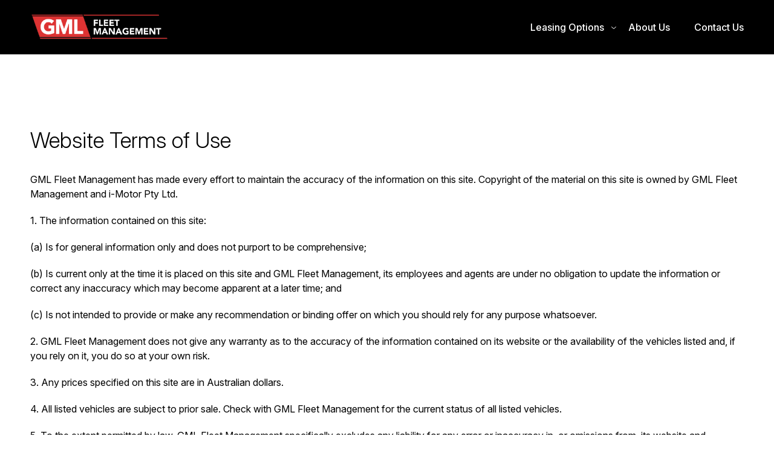

--- FILE ---
content_type: text/html; charset=UTF-8
request_url: https://www.gmlfleetmanagement.com.au/website-terms-of-use/
body_size: 5402
content:
<!doctype html>
<html lang="en-AU" prefix="og: https://ogp.me/ns#" class="no-js">
<head><link rel="stylesheet" href="https://www.gmlfleetmanagement.com.au/wp-content/cache/minify/3aff6.default.include.c6136d.css" media="all" />
<script  src="https://www.gmlfleetmanagement.com.au/wp-content/cache/minify/3aff6.default.include.08ffed.js"></script>


<meta charset="UTF-8">
<meta http-equiv="X-UA-Compatible" content="IE=edge,chrome=1">
<meta name="viewport" content="width=device-width, initial-scale=1.0">

<title>Terms of Use - GML Fleet Management</title>

	<style>img:is([sizes="auto" i], [sizes^="auto," i]) { contain-intrinsic-size: 3000px 1500px }</style>
	
<!-- Search Engine Optimisation by Rank Math - https://rankmath.com/ -->
<meta name="description" content="GML Fleet Management has made every effort to maintain the accuracy of the information on this site. Copyright of the material on this site is owned by GML"/>
<meta name="robots" content="follow, index, max-snippet:-1, max-video-preview:-1, max-image-preview:large"/>
<link rel="canonical" href="https://www.gmlfleetmanagement.com.au/website-terms-of-use" />
<meta property="og:locale" content="en_US" />
<meta property="og:type" content="article" />
<meta property="og:title" content="Terms of Use - GML Fleet Management" />
<meta property="og:description" content="GML Fleet Management has made every effort to maintain the accuracy of the information on this site. Copyright of the material on this site is owned by GML" />
<meta property="og:url" content="https://www.gmlfleetmanagement.com.au/website-terms-of-use" />
<meta property="og:site_name" content="GML Fleet Services" />
<meta property="og:updated_time" content="2024-12-10T14:53:36+10:00" />
<meta property="og:image" content="https://www.gmlfleetmanagement.com.au/wp-content/uploads/welcome-section.webp" />
<meta property="og:image:secure_url" content="https://www.gmlfleetmanagement.com.au/wp-content/uploads/welcome-section.webp" />
<meta property="og:image:width" content="768" />
<meta property="og:image:height" content="780" />
<meta property="og:image:alt" content="Welcome Section" />
<meta property="og:image:type" content="image/webp" />
<meta property="article:published_time" content="2024-12-09T14:04:59+10:00" />
<meta property="article:modified_time" content="2024-12-10T14:53:36+10:00" />
<meta name="twitter:card" content="summary_large_image" />
<meta name="twitter:title" content="Terms of Use - GML Fleet Management" />
<meta name="twitter:description" content="GML Fleet Management has made every effort to maintain the accuracy of the information on this site. Copyright of the material on this site is owned by GML" />
<meta name="twitter:image" content="https://www.gmlfleetmanagement.com.au/wp-content/uploads/welcome-section.webp" />
<meta name="twitter:label1" content="Time to read" />
<meta name="twitter:data1" content="1 minute" />
<script type="application/ld+json" class="rank-math-schema">{"@context":"https://schema.org","@graph":[{"@type":"Place","@id":"https://www.gmlfleetmanagement.com.au/#place","geo":{"@type":"GeoCoordinates","latitude":"-37.702346","longitude":"144.959844"},"hasMap":"https://www.google.com/maps/search/?api=1&amp;query=-37.702346,144.959844","address":{"@type":"PostalAddress","streetAddress":"1263 Sydney Road","addressLocality":"Fawkner","addressRegion":"VIC","postalCode":"3060","addressCountry":"AU"}},{"@type":["AutoDealer","Organization"],"@id":"https://www.gmlfleetmanagement.com.au/#organization","name":"GML Fleet Services","url":"https://www.gmlfleetmanagement.com.au/","address":{"@type":"PostalAddress","streetAddress":"1263 Sydney Road","addressLocality":"Fawkner","addressRegion":"VIC","postalCode":"3060","addressCountry":"AU"},"logo":{"@type":"ImageObject","@id":"https://www.gmlfleetmanagement.com.au/#logo","url":"https://www.gmlfleetmanagement.com.au/wp-content/uploads/logo-blk.png","contentUrl":"https://www.gmlfleetmanagement.com.au/wp-content/uploads/logo-blk.png","caption":"GML Fleet Services","inLanguage":"en-AU","width":"499","height":"98"},"openingHours":["Monday,Tuesday,Wednesday,Thursday,Friday,Saturday,Sunday 09:00-17:00"],"location":{"@id":"https://www.gmlfleetmanagement.com.au/#place"},"image":{"@id":"https://www.gmlfleetmanagement.com.au/#logo"},"telephone":"03 9359 4442"},{"@type":"WebSite","@id":"https://www.gmlfleetmanagement.com.au/#website","url":"https://www.gmlfleetmanagement.com.au","name":"GML Fleet Services","publisher":{"@id":"https://www.gmlfleetmanagement.com.au/#organization"},"inLanguage":"en-AU"},{"@type":"ImageObject","@id":"https://www.gmlfleetmanagement.com.au/wp-content/uploads/welcome-section.webp","url":"https://www.gmlfleetmanagement.com.au/wp-content/uploads/welcome-section.webp","width":"768","height":"780","caption":"Welcome Section","inLanguage":"en-AU"},{"@type":"WebPage","@id":"https://www.gmlfleetmanagement.com.au/website-terms-of-use#webpage","url":"https://www.gmlfleetmanagement.com.au/website-terms-of-use","name":"Terms of Use - GML Fleet Management","datePublished":"2024-12-09T14:04:59+10:00","dateModified":"2024-12-10T14:53:36+10:00","isPartOf":{"@id":"https://www.gmlfleetmanagement.com.au/#website"},"primaryImageOfPage":{"@id":"https://www.gmlfleetmanagement.com.au/wp-content/uploads/welcome-section.webp"},"inLanguage":"en-AU"},{"@type":"Person","@id":"https://www.gmlfleetmanagement.com.au/website-terms-of-use#author","name":"AdTorque Edge","image":{"@type":"ImageObject","@id":"https://secure.gravatar.com/avatar/7a9e3322f9d8cfe287ea298500032b7d8ee34ab0b6745d761278d5d048672b60?s=96&amp;d=mm&amp;r=g","url":"https://secure.gravatar.com/avatar/7a9e3322f9d8cfe287ea298500032b7d8ee34ab0b6745d761278d5d048672b60?s=96&amp;d=mm&amp;r=g","caption":"AdTorque Edge","inLanguage":"en-AU"},"worksFor":{"@id":"https://www.gmlfleetmanagement.com.au/#organization"}},{"@type":"Article","headline":"Terms of Use - GML Fleet Management","datePublished":"2024-12-09T14:04:59+10:00","dateModified":"2024-12-10T14:53:36+10:00","author":{"@id":"https://www.gmlfleetmanagement.com.au/website-terms-of-use#author","name":"AdTorque Edge"},"publisher":{"@id":"https://www.gmlfleetmanagement.com.au/#organization"},"description":"GML Fleet Management has made every effort to maintain the accuracy of the information on this site. Copyright of the material on this site is owned by GML","name":"Terms of Use - GML Fleet Management","@id":"https://www.gmlfleetmanagement.com.au/website-terms-of-use#richSnippet","isPartOf":{"@id":"https://www.gmlfleetmanagement.com.au/website-terms-of-use#webpage"},"image":{"@id":"https://www.gmlfleetmanagement.com.au/wp-content/uploads/welcome-section.webp"},"inLanguage":"en-AU","mainEntityOfPage":{"@id":"https://www.gmlfleetmanagement.com.au/website-terms-of-use#webpage"}}]}</script>
<!-- /Rank Math WordPress SEO plugin -->


<link rel="icon" type="image/png" href="/wp-content/uploads/fbrfg/favicon-96x96.png" sizes="96x96" />
<link rel="icon" type="image/svg+xml" href="/wp-content/uploads/fbrfg/favicon.svg" />
<link rel="shortcut icon" href="/wp-content/uploads/fbrfg/favicon.ico" />
<link rel="apple-touch-icon" sizes="180x180" href="/wp-content/uploads/fbrfg/apple-touch-icon.png" />
<link rel="manifest" href="/wp-content/uploads/fbrfg/site.webmanifest" /><link rel="dns-prefetch" href="https://media.adtorqueedge.com">
<link rel="preconnect" href="https://media.adtorqueedge.com">
<link rel="dns-prefetch" href="https://api.adtorqueedge.com">
<link rel="preconnect" href="https://api.adtorqueedge.com">
<script type="text/javascript">var dataLayer = [],$sliders = [];setTimeout(function(){for(var e=document.getElementsByClassName("honeypot-check"),t=0;t<e.length;t++)e[t].value="checked"},2500);const webid = 2404;</script>

<link rel="preconnect" href="https://fonts.googleapis.com">
<link rel="preconnect" href="https://fonts.gstatic.com" crossorigin>
<meta name="fontsCSS" content="https://fonts.googleapis.com/css2?family=Inter:ital,opsz,wght@0,14..32,100..900;1,14..32,100..900&display=swap" rel="stylesheet"><meta name="fontsCSS" content="https://www.gmlfleetmanagement.com.au/wp-content/themes/adtorque-edge/non-critical.css">

<script>function loadCSS(a,b,c){"use strict";function d(){for(var b,f=0;f<g.length;f++)g[f].href&&g[f].href.indexOf(a)>-1&&(b=!0);b?e.media=c||"all":setTimeout(d)}var e=window.document.createElement("link"),f=b||window.document.getElementsByTagName("script")[0],g=window.document.styleSheets;return e.rel="stylesheet",e.href=a,e.media="only x",f.parentNode.insertBefore(e,f),d(),e}function loadJS(a,b){"use strict";var c=window.document.getElementsByTagName("script")[0],d=window.document.createElement("script");return d.src=a,d.async=!0,c.parentNode.insertBefore(d,c),b&&"function"==typeof b&&(d.onload=b),d}for(var metaTags=document.getElementsByTagName("meta"),metaArray=[],metaContent=["fontsCSS","pageCSS"],i=0;i<metaTags.length;i++)metaContent.indexOf(metaTags[i].getAttribute("name"))>-1&&metaArray.push(metaTags[i]);for(var i=0;i<metaArray.length;i++)metaArray[i].getAttribute("name").match(/CSS/)?loadCSS(metaArray[i].getAttribute("content")):metaArray[i].getAttribute("name").match(/JS/)&&loadJS(metaArray[i].getAttribute("content"));</script>

<!-- Google Tag Manager -->
<script>(function(w,d,s,l,i){w[l]=w[l]||[];w[l].push({'gtm.start':
new Date().getTime(),event:'gtm.js'});var f=d.getElementsByTagName(s)[0],
j=d.createElement(s),dl=l!='dataLayer'?'&l='+l:'';j.async=true;j.src=
'https://www.googletagmanager.com/gtm.js?id='+i+dl;f.parentNode.insertBefore(j,f);
})(window,document,'script','dataLayer','GTM-MNJK9JZC');</script>
<!-- End Google Tag Manager -->


</head>

<body class="wp-singular page-template page-template-alternate-page page-template-alternate-page-php page page-id-577 wp-theme-adtorque-edge">
	
		<!-- Google Tag Manager (noscript) -->
	<noscript><iframe src="https://www.googletagmanager.com/ns.html?id=GTM-MNJK9JZC"
	height="0" width="0" style="display:none;visibility:hidden"></iframe></noscript>
	<!-- End Google Tag Manager (noscript) -->
		
	<div id="back-top" class="anchor"></div>
	
	<!-- mobile menu -->
	<div id="mobile_menu" class="mobile-menu">
		<nav class="m-menu">
		<ul><li id="menu-item-117" class="hide-desktop menu-item menu-item-type-post_type menu-item-object-page menu-item-home menu-item-117"><a href="https://www.gmlfleetmanagement.com.au/">Home</a></li>
<li id="menu-item-569" class="menu-item menu-item-type-custom menu-item-object-custom menu-item-has-children menu-item-569"><a href="#">Leasing Options</a>
<ul class="sub-menu">
	<li id="menu-item-570" class="menu-item menu-item-type-post_type menu-item-object-page menu-item-570"><a href="https://www.gmlfleetmanagement.com.au/operating-lease">Operating Lease</a></li>
	<li id="menu-item-624" class="menu-item menu-item-type-post_type menu-item-object-page menu-item-624"><a href="https://www.gmlfleetmanagement.com.au/finance-lease">Finance Lease</a></li>
	<li id="menu-item-616" class="menu-item menu-item-type-post_type menu-item-object-page menu-item-616"><a href="https://www.gmlfleetmanagement.com.au/fleet-management">Fleet Management</a></li>
	<li id="menu-item-615" class="menu-item menu-item-type-post_type menu-item-object-page menu-item-615"><a href="https://www.gmlfleetmanagement.com.au/car-purchasing-broker">Car Purchasing Broker</a></li>
	<li id="menu-item-614" class="menu-item menu-item-type-post_type menu-item-object-page menu-item-614"><a href="https://www.gmlfleetmanagement.com.au/sale-and-lease-back">Sale and Leaseback</a></li>
	<li id="menu-item-613" class="menu-item menu-item-type-post_type menu-item-object-page menu-item-613"><a href="https://www.gmlfleetmanagement.com.au/fleet-consultants">Fleet Consultants</a></li>
</ul>
</li>
<li id="menu-item-309" class="menu-item menu-item-type-post_type menu-item-object-page menu-item-309"><a href="https://www.gmlfleetmanagement.com.au/about-us">About Us</a></li>
<li id="menu-item-186" class="menu-item menu-item-type-post_type menu-item-object-page menu-item-186"><a href="https://www.gmlfleetmanagement.com.au/contact">Contact Us</a></li>
</ul>		</nav>
	</div>
	<!-- /mobile menu -->
	
	<!-- header -->
	<header class="header" role="banner">
	
		<div class="nav-menu">
			<div class="lrg-wrapper m-flex-basic">
			  
				<div class="logo">
					<a href="https://www.gmlfleetmanagement.com.au">
					<img src="https://www.gmlfleetmanagement.com.au/wp-content/uploads/logo.svg" class="attachment-full size-full" alt="Logo" loading="eager" decoding="async" />					</a>
				</div>
				
				<button type="button" id="mobile-button" class="mobile-link" aria-label="menu">
					<svg class="icon-menu"><use xlink:href="/svg/icons.svg#icon-menu-thin"></use></svg>
					<svg class="icon-cross"><use xlink:href="/svg/icons.svg#icon-cross-thin"></use></svg>
				</button> 

				<!-- nav -->
				<nav class="primary-nav" role="navigation">
				<ul><li class="hide-desktop menu-item menu-item-type-post_type menu-item-object-page menu-item-home menu-item-117"><a href="https://www.gmlfleetmanagement.com.au/">Home</a></li>
<li class="menu-item menu-item-type-custom menu-item-object-custom menu-item-has-children menu-item-569"><a href="#">Leasing Options</a>
<ul class="sub-menu">
	<li class="menu-item menu-item-type-post_type menu-item-object-page menu-item-570"><a href="https://www.gmlfleetmanagement.com.au/operating-lease">Operating Lease</a></li>
	<li class="menu-item menu-item-type-post_type menu-item-object-page menu-item-624"><a href="https://www.gmlfleetmanagement.com.au/finance-lease">Finance Lease</a></li>
	<li class="menu-item menu-item-type-post_type menu-item-object-page menu-item-616"><a href="https://www.gmlfleetmanagement.com.au/fleet-management">Fleet Management</a></li>
	<li class="menu-item menu-item-type-post_type menu-item-object-page menu-item-615"><a href="https://www.gmlfleetmanagement.com.au/car-purchasing-broker">Car Purchasing Broker</a></li>
	<li class="menu-item menu-item-type-post_type menu-item-object-page menu-item-614"><a href="https://www.gmlfleetmanagement.com.au/sale-and-lease-back">Sale and Leaseback</a></li>
	<li class="menu-item menu-item-type-post_type menu-item-object-page menu-item-613"><a href="https://www.gmlfleetmanagement.com.au/fleet-consultants">Fleet Consultants</a></li>
</ul>
</li>
<li class="menu-item menu-item-type-post_type menu-item-object-page menu-item-309"><a href="https://www.gmlfleetmanagement.com.au/about-us">About Us</a></li>
<li class="menu-item menu-item-type-post_type menu-item-object-page menu-item-186"><a href="https://www.gmlfleetmanagement.com.au/contact">Contact Us</a></li>
</ul>				</nav>
				<!-- /nav -->			
			 
			 </div>
		</div>
		
		
	</header>
	<!-- /header -->
<main role="main" class="main content clearfix">
		
<section class="content">
	<div class="lrg-wrapper">
		<h1>Website Terms of Use</h1>
		<p>GML Fleet Management has made every effort to maintain the accuracy of the information on this site. Copyright of the material on this site is owned by GML Fleet Management and i-Motor Pty Ltd.</p>

		<p>1. The information contained on this site:</p>

		<p>(a) Is for general information only and does not purport to be comprehensive;</p>

		<p>(b) Is current only at the time it is placed on this site and GML Fleet Management, its employees and agents are under no obligation to update the information or correct any inaccuracy which may become apparent at a later time; and</p>

		<p>(c) Is not intended to provide or make any recommendation or binding offer on which you should rely for any purpose whatsoever.</p>

		<p>2. GML Fleet Management does not give any warranty as to the accuracy of the information contained on its website or the availability of the vehicles listed and, if you rely on it, you do so at your own risk.</p>

		<p>3. Any prices specified on this site are in Australian dollars.</p>

		<p>4. All listed vehicles are subject to prior sale. Check with GML Fleet Management for the current status of all listed vehicles.</p>

		<p>5. To the extent permitted by law, GML Fleet Management specifically excludes any liability for any error or inaccuracy in, or omissions from, its website and disclaims any liability for any loss or damage which you or any other person has suffered by relying on any information on this website whether caused by the negligence of GML Fleet Management or otherwise. Under no circumstances will GML Fleet Management or any of its employees and agents be liable for any incidental, special or consequential damages, including damages for loss of business or other profits arising as a result of the use of material which appears on this website.</p>
	</div>
</section>
</main>

	<!-- footer -->
	<footer class="footer" role="contentinfo">
	
		<div class="footer-links">
			
			<div class="lrg-wrapper">

				<div id="contact-us" class="anchor"></div>

				<div class="footer-header">
					<div class="logo">
						<a href="https://www.gmlfleetmanagement.com.au">
						<img src="https://www.gmlfleetmanagement.com.au/wp-content/uploads/logo.svg" class="attachment-full size-full" alt="Logo" loading="eager" decoding="async" />						</a>
					</div>
				</div>

				<div class="flex d-four-cols">

				  <div class="d-col-4">
					<p class="h3">Revolutionise Your Fleet,<br>Transform Your Business.</p>

					<p class="footer-con">1263 Sydney Road, Fawkner VIC 3060</p>

					<a class="footer-con" href="tel:03 9359 4442">03 9359 4442</a>

				  </div>

				  <div class="d-col-3">
					<p class="foot-header h4" data-tab="foot1">
					  Leasing Options
					  <svg class="icon-foot"><use xlink:href="/svg/icons.svg#icon-add"></use></svg>
					</p>        

					<div class="foot-content foot1">       
						<ul><li id="menu-item-568" class="menu-item menu-item-type-post_type menu-item-object-page menu-item-568"><a href="https://www.gmlfleetmanagement.com.au/operating-lease">Operating Lease</a></li>
<li id="menu-item-625" class="menu-item menu-item-type-post_type menu-item-object-page menu-item-625"><a href="https://www.gmlfleetmanagement.com.au/finance-lease">Finance Lease</a></li>
<li id="menu-item-612" class="menu-item menu-item-type-post_type menu-item-object-page menu-item-612"><a href="https://www.gmlfleetmanagement.com.au/fleet-management">Fleet Management</a></li>
<li id="menu-item-611" class="menu-item menu-item-type-post_type menu-item-object-page menu-item-611"><a href="https://www.gmlfleetmanagement.com.au/car-purchasing-broker">Car Purchasing Broker</a></li>
<li id="menu-item-610" class="menu-item menu-item-type-post_type menu-item-object-page menu-item-610"><a href="https://www.gmlfleetmanagement.com.au/sale-and-lease-back">Sale and Leaseback</a></li>
<li id="menu-item-609" class="menu-item menu-item-type-post_type menu-item-object-page menu-item-609"><a href="https://www.gmlfleetmanagement.com.au/fleet-consultants">Fleet Consultants</a></li>
</ul>				  </div></div>

				  <div class="d-col-3">
					<p class="foot-header h4" data-tab="foot2">
					  Company
					  <svg class="icon-foot"><use xlink:href="/svg/icons.svg#icon-add"></use></svg>
					</p>      

					<div class="foot-content foot2"> 
						<ul><li id="menu-item-546" class="menu-item menu-item-type-post_type menu-item-object-page menu-item-546"><a href="https://www.gmlfleetmanagement.com.au/about-us">About Us</a></li>
<li id="menu-item-547" class="menu-item menu-item-type-post_type menu-item-object-page menu-item-547"><a href="https://www.gmlfleetmanagement.com.au/contact">Contact Us</a></li>
</ul>				  	</div>
				  </div>

				  <div class="d-col-2">
					<p class="foot-header h4" data-tab="foot3">
					  Legal
					  <svg class="icon-foot"><use xlink:href="/svg/icons.svg#icon-add"></use></svg>
					</p>         

					<div class="foot-content foot3">     

					  <ul><li id="menu-item-545" class="menu-item menu-item-type-post_type menu-item-object-page menu-item-545"><a href="https://www.gmlfleetmanagement.com.au/privacy">Privacy Policy</a></li>
<li id="menu-item-580" class="menu-item menu-item-type-post_type menu-item-object-page current-menu-item page_item page-item-577 current_page_item menu-item-580"><a href="https://www.gmlfleetmanagement.com.au/website-terms-of-use" aria-current="page">Terms of Use</a></li>
</ul>
					</div></div>

				</div>
				
			</div>
		</div>

		<div class="copyright">
			<div class="lrg-wrapper copy-flex">
				<p><span class="copy-name">&copy; 2025 GML Fleet Management</span> <span>|</span> <a href="https://www.adtorqueedge.com/" target="_blank" rel="noopener">Designed by AdTorque Edge</a></p>
			</div>
		</div>
		
	</footer>
	<!-- /footer -->
	<script type="speculationrules">
{"prefetch":[{"source":"document","where":{"and":[{"href_matches":"\/*"},{"not":{"href_matches":["\/wp-*.php","\/wp-admin\/*","\/wp-content\/uploads\/*","\/wp-content\/*","\/wp-content\/plugins\/*","\/wp-content\/themes\/adtorque-edge\/*","\/*\\?(.+)"]}},{"not":{"selector_matches":"a[rel~=\"nofollow\"]"}},{"not":{"selector_matches":".no-prefetch, .no-prefetch a"}}]},"eagerness":"conservative"}]}
</script>
<script type="text/javascript" src="https://www.gmlfleetmanagement.com.au/wp-content/themes/adtorque-edge/js/jquery.js" id="jquery-js"></script>

<script type="text/javascript" id="ate-tracking-js-extra">
/* <![CDATA[ */
var ajaxObject = {"ajaxUrl":"https:\/\/www.gmlfleetmanagement.com.au\/wp-admin\/admin-ajax.php"};
/* ]]> */
</script>

	
	<script defer src="https://connect.podium.com/widget.js#ORG_TOKEN=8a05e65a-28ab-42ba-adad-1108d98c4f1e" id="podium-widget" data-organization-api-token="8a05e65a-28ab-42ba-adad-1108d98c4f1e"></script>

<script  src="https://www.gmlfleetmanagement.com.au/wp-content/cache/minify/3aff6.default.include-footer.0d01e4.js"></script>
</body>
</html>

<!--
Performance optimized by W3 Total Cache. Learn more: https://www.boldgrid.com/w3-total-cache/

Object Caching 16/340 objects using Memcached
Page Caching using Disk: Enhanced 
Minified using Disk

Served from: www.gmlfleetmanagement.com.au @ 2025-09-17 05:36:05 by W3 Total Cache
-->

--- FILE ---
content_type: text/css
request_url: https://www.gmlfleetmanagement.com.au/wp-content/cache/minify/3aff6.default.include.c6136d.css
body_size: 9601
content:
html{-webkit-text-size-adjust:100%}body{margin:0}main{display:block}h1{font-size:2em;margin:.67em 0}hr{box-sizing:content-box;height:0;overflow:visible}a{background-color:transparent}b,strong{font-weight:bolder}small{font-size:80%}sub,sup{font-size:75%;line-height:0;position:relative;vertical-align:baseline}sub{bottom:-.25em}sup{top:-.5em}img{border-style:none}button,input,optgroup,select,textarea,.form-control.empty+label{font-family:inherit;font-size:100%;line-height:1.15;margin:0}button,input{overflow:visible}button,select{text-transform:none}[type=button],[type=reset],[type=submit],fieldset{padding:.35em .75em .625em}textarea{overflow:auto}[type=checkbox],[type=radio]{box-sizing:border-box;padding:0}[type=number]details{display:block}summary{display:list-item}[class*=" icon-"],[class^=icon-]{display:inline-block;width:1em;height:1em;stroke-width:0;stroke:currentColor;fill:currentColor}.embla{position:relative}.embla__viewport{overflow:hidden;width:100%}.embla__viewport.is-draggable{cursor:move;cursor:grab}.embla__viewport.is-dragging{cursor:grabbing}.embla__container{display:flex;user-select:none}.embla__container.flex{flex-wrap:nowrap}.embla__slide{position:relative;width:100%;flex-shrink:0}.embla__slide__img,.embla__slide__video{display:block;width:100%;height:auto}.full-height
.embla__slide__inner{position:relative;overflow:hidden;height:100vh}.embla__slide__video,.full-height
.embla__slide__img{width:100%;height:100%;object-fit:cover;object-position:center}.embla__button{outline:0;cursor:pointer;background-color:transparent;touch-action:manipulation;position:absolute;z-index:1;top:50%;transform:translateY(-50%);border:0;width:30px;height:30px;justify-content:center;align-items:center;fill:#1bcacd;padding:0}.embla__button:disabled{cursor:default;opacity:.3}.embla__button__svg{width:100%;height:100%}.embla__button--prev{left:50px}.embla__button--next{right:50px}.embla__dots{display:flex;list-style:none;justify-content:center}.embla__dot{cursor:pointer;position:relative;display:flex;align-items:center}.embla__dot:last-child{margin-right:0}@media(max-width: 500px){.embla__slide__inner{width:100%;height:100%}.embla__slide__video{max-height:none !important}}@media(max-width: 1024px){.embla__button--prev{left:30px}.embla__button--next{right:30px}}.disable-click
.embla__slide{pointer-events:none}.align-slider
.embla{max-width:100%;margin:auto;--slide-height:auto;--slide-spacing:1rem;--slide-size:70%}.align-slider
.embla__container{backface-visibility:hidden;display:flex;touch-action:pan-y pinch-zoom;margin-left:calc(var(--slide-spacing) * -1)}.align-slider
.embla__slide{flex:0 0 var(--slide-size);min-width:0;padding-left:var(--slide-spacing)}.align-slider
.embla__slide__number{box-shadow:inset 0 0 0 .2rem var(--detail-medium-contrast);border-radius:1.8rem;font-size:4rem;font-weight:600;display:flex;align-items:center;justify-content:center;height:var(--slide-height)}.align-slider
.embla__buttons{display:grid;grid-template-columns:repeat(2,1fr);gap:.6rem;align-items:center}.align-slider
.embla__button{-webkit-tap-highlight-color:rgba(var(--text-high-contrast-rgb-value),0.5);-webkit-appearance:none;appearance:none;background-color:transparent;touch-action:manipulation;display:inline-flex;text-decoration:none;cursor:pointer;border:0;padding:0;margin:0;box-shadow:inset 0 0 0 .2rem var(--detail-medium-contrast);width:3.6rem;height:3.6rem;z-index:1;border-radius:50%;color:var(--text-body);display:flex;align-items:center;justify-content:center}.align-slider .embla__button:disabled{color:var(--detail-high-contrast)}.align-slider
.embla__button__svg{width:100%;height:100%}.align-slider .embla__slide
img{display:block;width:100%}.embla-thumbs
.embla__slide{width:33.3333%;min-width:33.3333%}@media (max-width:767px){.hide-mobile{display:none!important}}@media (min-width:768px){.hide-above-mobile{display:none!important}}@media (max-width:1024px){.hide-below-desktop{display:none!important}}@media (min-width:1025px){.hide-desktop{display:none!important}}@media (max-width:1200px){.hide-below-large{display:none!important}}@media (min-width:1025px){.hide-large{display:none!important}}.flex{display:flex;flex-wrap:wrap;justify-content:flex-start;margin-left:-20px}.flex.no-gaps{margin-left:0}.fv-center{align-items:center}.fh-center{justify-content:center}.flex>*{width:100%;float:left;position:relative;padding:0
0 0 20px}.flex.pb-vert>*{padding-bottom:20px}.flex.no-gaps>*{padding:0}.flex.site-container>*{padding:0}.flex>.m-col-6{width:50%}.flex>.m-col-4{width:33.333%}.flex>.m-col-3{width:25%}.m-two-cols>*{width:50%}.m-three-cols>*{width:33.333%}.m-full{width:100%}.flex-grow{flex-grow:1}.equal-height>*{display:flex;flex-direction:column}.equal-height>*>*{display:flex;flex-direction:column;flex-grow:1}.equal-height
img{min-height:1px;align-self:flex-start}.flex-reverse{flex-direction:row-reverse}.equal-height>*>*>:last-child{margin-top:auto}.flex-right{justify-content:flex-end}.m-flex-basic{display:flex;justify-content:space-between;width:100%}@media (min-width:500px){.flex-basic{display:flex;justify-content:space-between;width:100%}.t-two-cols>*{width:50%}.t-three-cols>*{width:33.333%}.t-four-cols>*{width:25%}a.video-popup{max-width:500px;height:218px;margin:20px
auto;padding:170px
20px 0 20px}}@media (max-width:767px){.flex.t-pb-vert>*{padding-bottom:20px}}@media (min-width:768px){.l-two-cols>*{width:50%}.l-three-cols>*{width:33.333%}.l-four-cols>*{width:25%}.flex>.l-col-10{width:83.333%}.flex>.l-col-9{width:75%}.flex>.l-col-8{width:66.66667%}.flex>.l-col-7{width:58.333%}.flex>.l-col-6{width:50%}.flex>.l-col-5{width:41.66667%}.flex>.l-col-4{width:33.333%}.flex>.l-col-3{width:25%}.flex>.l-col-2{width:16.66667%}}@media (max-width:1024px){.flex.l-pb-vert>*{padding-bottom:20px}}@media (min-width:1025px){.flex{margin-left:-30px}.flex>*{padding:0
0 0 30px}.flex.pb-vert>*{padding-bottom:30px}.d-two-cols>*{width:50%}.d-three-cols>*{width:33.333%}.d-four-cols>*{width:25%}.d-five-cols>*{width:20%}.d-six-cols>*{width:16.66667%}.flex>.d-col-10{width:83.333%}.flex>.d-col-9{width:75%}.flex>.d-col-8{width:66.66667%}.flex>.d-col-7{width:58.333%}.flex>.d-col-6{width:50%}.flex>.d-col-5{width:41.66667%}.flex>.d-col-4{width:33.333%}.flex>.d-col-3{width:25%}.flex>.d-col-2{width:16.66667%}}@media (min-width:1200px){.xl-two-cols>*{width:50%}.xl-three-cols>*{width:33.333%}.xl-four-cols>*{width:25%}.xl-five-cols>*{width:20%}.xl-six-cols>*{width:16.66667%}.flex>.xl-col-10{width:83.333%}.flex>.xl-col-9{width:75%}.flex>.xl-col-8{width:66.66667%}.flex>.xl-col-7{width:58.333%}.flex>.xl-col-6{width:50%}.flex>.xl-col-5{width:41.66667%}.flex>.xl-col-4{width:33.333%}.flex>.xl-col-3{width:25%}.flex>.xl-col-2{width:16.66667%}}@media (min-width:1440px){.xxl-two-cols>*{width:50%}.xxl-three-cols>*{width:33.333%}.xxl-four-cols>*{width:25%}.xxl-five-cols>*{width:20%}.xxl-six-cols>*{width:16.66667%}.flex>.xxl-col-10{width:83.333%}.flex>.xxl-col-9{width:75%}.flex>.xxl-col-8{width:66.66667%}.flex>.xxl-col-7{width:58.333%}.flex>.xxl-col-6{width:50%}.flex>.xxl-col-5{width:41.66667%}.flex>.xxl-col-4{width:33.333%}.flex>.xxl-col-3{width:25%}.flex>.xxl-col-2{width:16.66667%}}*,*:before,*:after{box-sizing:inherit}section{margin:0;position:relative;background-size:cover;background-position:center;background-repeat:no-repeat}h1,h2,h3,h4{display:block;width:100%;margin-top:0;margin-bottom:15px}a{text-decoration:none}a:hover{text-decoration:underline}p{margin:0
0 20px}a,button,input[type=submit]{transition:all .4s ease}img{max-width:100%;height:auto}button:focus{outline:0}.full-wrapper,.sml-wrapper,.wrapper,.lrg-wrapper{position:relative;width:100%;margin:0
auto}.t-left{text-align:left}.t-right{text-align:right}.t-center,.t-centre{text-align:center;list-style-position:inside}.t-upper{text-transform:uppercase}.inline-list{margin:0;padding:0;display:flex;flex-wrap:wrap}.inline-list
li{float:left;list-style:none}.anchor{position:relative;visibility:hidden;display:block}.hidden{display:none!important}iframe[name=google_conversion_frame]{height:0!important;width:0!important;line-height:0!important;font-size:0!important;margin-top:-13px;float:left}.slider-video
video{display:block}.error-page
form{display:none!important}.parallax{position:relative;background-repeat:no-repeat;background-attachment:fixed;background-position:top center;background-size:cover}.content ol,.content
ul{padding-left:20px;margin-bottom:20px;line-height:1.75em}.content ol ol,.content ol ul,.content ul ol,.content ul
ul{padding-left:20px}img:not([src]){visibility:hidden}img[data-src],img[data-srcset]{display:block;min-height:1px}.loaded{animation-name:fadeIn;animation-duration:.4s;animation-timing-function:cubic-bezier(0,0,.4,1);animation-fill-mode:forwards}@keyframes
fadeIn{from{opacity:0}to{opacity:1}}.videoWrapper{position:relative;padding-bottom:56.25%;width:100%;height:0}.videoWrapper iframe,.videoWrapper
video{position:absolute;top:0;left:0;width:100%;height:100%}th{background:#e4e4e4}td,th{padding:10px
15px;border:1px
solid #d8d8d8}.bg-img{position:absolute;top:0;right:0;width:48%;height:100%;background-size:cover;background-position:center;background-repeat:no-repeat}a.skip-main{left:-999px;position:absolute;top:auto;width:1px;height:1px;overflow:hidden;z-index:-999}a.skip-main:active,a.skip-main:focus{color:#fff;background-color:#000;left:auto;top:auto;width:30%;height:auto;overflow:auto;margin:10px
35%;padding:5px;border-radius:15px;border:4px
solid #ff0;text-align:center;font-size:1.2rem;z-index:999}html{font-size:16px;line-height:1.5em;box-sizing:border-box;font-family:"Inter",sans-serif}body{background:#fff;color:#000;padding-top:0}.anchor{top:-40px}h1,h2,h3,h4,.h1,.h2,.h3,.h4{color:#000;font-weight:400;line-height:1.25em}h1,.h1{font-size:24px;font-weight:300}h2,.h2{font-size:24px;font-weight:300}h3,.h3{font-size:18px}h4,.h4{font-size:18px}.subtitle{margin-top:-20px;font-size:20px}a{color:#000}a:hover{color:#d33}iframe{display:block}.wrapper,.sml-wrapper,.lrg-wrapper{line-height:1.5em}.wrapper,.sml-wrapper,.lrg-wrapper{padding:75px
30px}.wrapper{max-width:1200px}.sml-wrapper{max-width:747px}.lrg-wrapper{max-width:1418px}.m-top{margin-top:20px}.m-bot{margin-bottom:20px}.grey-bg{background-color:#eee}.wrapper.no-padding-top,.sml-wrapper.no-padding-top,.lrg-wrapper.no-padding-top{padding-top:0}.wrapper.no-padding-bottom,.sml-wrapper.no-padding-bottom,.lrg-wrapper.no-padding-bottom{padding-bottom:0}@media (min-width: 1025px){h1,.h1,h2,.h2{margin-bottom:30px}.anchor{top:-90px}.wrapper,.sml-wrapper,.lrg-wrapper{padding:80px
50px}h1,.h1{font-size:36px}h2,.h2{font-size:36px}h3,.h3{font-size:24px}h4,.h4{font-size:20px}}@media(min-width: 1200px){.wrapper,.sml-wrapper,.lrg-wrapper{padding-top:120px;padding-bottom:120px}}.btn{display:inline-block;position:relative;width:auto;padding:20px;text-decoration:none;border:none;line-height:1em;text-align:center;background-position:center;transition:background 0.8s;cursor:pointer;font-size:14px;font-weight:600;min-width:150px}a.btn:hover,.btn:hover{text-decoration:none}.btn-mg-top{margin-top:20px}.btn-mg-bot{margin-bottom:20px}.btn-primary,a.btn-primary,.readmore,p.readmore{background-color:#d33;color:#fff}.btn-primary:hover,a.btn-primary:hover{background:#efeded;color:#000}.btn-primary:active,a.btn-primary:active,p.readmore:hover,.readmore:hover{background-color:#555;background-size:100%;transition:background 0s}.btn-secondary,a.btn-secondary{background-color:#efeded;color:#000}a.btn-secondary:hover,.btn-secondary:hover{background:#d33;color:#fff}.btn-secondary:active,a.btn-secondary:active{background-color:#d33;background-size:100%;transition:background 0s}.btn-outline,a.btn-outline{background:transparent;border:2px
solid #000;color:#000}a.btn-outline:hover,.btn-outline:hover{background:#000 radial-gradient(circle, transparent 1%, #000 1%) center/15000%;color:#fff}.btn-outline:active,a.btn-outline:active{background-color:#333;background-size:100%;transition:background 0s}.btn-signature{padding:5px
20px}.btn-flex{display:flex;flex-direction:row}.btn-flex>*:first-child{margin-right:10px;margin-bottom:0}@media (max-width: 500px){.btn-flex{flex-direction:column}.btn-flex>*:first-child{margin-right:0;margin-bottom:20px}}@media (min-width: 1025px){.btn-full{display:block;width:100%}.btn.form-submit{width:100%;text-align:center}}.sidebar-mini{position:fixed;right:-124px;top:40%;transform:translateY(-50%);width:160px;z-index:2000;transition:all 0.4s ease}.sidebar-mini:hover{right:0}.sidebar-mini a:hover{background:#444}.sidebar-mini
a{display:block;background:#d33;color:#fff;padding:10px;vertical-align:middle;text-decoration:none}.sidebar-mini .icon-sidebar{margin-right:10px;vertical-align:middle}.sidebar-mini .s-bg
span{vertical-align:middle}.finance-text-calc .ft-content{margin:30px
0}.ft-content .ft-text{margin-top:15px;font-size:36px;line-height:1.5}.ft-content .input-group, .ft-content .select-group{position:relative}.ft-input{padding:0
5px;border:0;border-bottom:2px solid #000;background-color:transparent;color:#000;font-weight:bold;font-size:1.1em}.ft-input
option{font-size:0.6em}.ft-input.error{border-color:red}.ft-input:focus{outline:0}.ft-input.loan-amount{max-width:200px;padding-left:30px}.ft-input.loan-interest{max-width:150px;padding-right:30px}.ft-input.loan-balloon-value{max-width:150px;padding-left:30px}.ft-input.loan-balloon-percent{max-width:100px;padding-right:30px}.input-icon{position:absolute;left:0;top:-16px;font-size:1.3em;color:#000;font-weight:bold}.loan-interest+.input-icon,.loan-balloon-percent+.input-icon{left:auto;right:8px}.ft-text{display:block}.ft-content #allow-balloon{display:inline-block;margin-top:20px}.ft-disclaimer{margin-top:30px;font-size:14px;line-height:1.8;color:#777}.ft-results{margin-top:30px;padding:30px;background-color:#f5f5f5}.ft-results
p{margin:0;font-size:22px}.ft-repayment{margin-bottom:30px;padding-bottom:30px;border-bottom:2px solid #ddd}.ft-repayment .tabs-content{display:none}.ft-repayment .tabs-content.active{display:block;font-size:80px;line-height:2}.ft-repayment .tabs-header{display:inline-block;padding:10px
20px;border:1px
solid #000;border-left-width:0;cursor:pointer}.ft-repayment .tabs-header:nth-child(4){border-radius:3px 0 0 3px;border-left-width:1px}.ft-repayment .tabs-header:nth-child(6){border-radius:0 3px 3px 0}.ft-repayment .tabs-header.active{background-color:#000;color:#fff}.ft-repayment .balloon-payment{margin-top:20px}.ft-loan-details{max-width:350px;margin:0
auto;font-size:18px;line-height:2}.ft-loan-details.ftld-ec{font-weight:bold}.ft-results .btn-primary{margin-top:30px}.preapproval-form{display:none}.preapproval-form.show{display:block}.ate-form{margin-top:30px}.form-group{position:relative}.form-control,.select-container{display:block;width:100%;margin-bottom:35px;padding:13px
20px;color:#000;background-color:#fff;border:1px
solid #e3e3e3;line-height:1em;outline:none;background-image:none;transition:border-color ease-in-out .15s,box-shadow ease-in-out .15s}.form-control:focus,.select-container:focus{outline:none;border-color:#d33}.form-control.error,.select-container.error{border-color:red}.select-container{display:inline-block;padding:0
!important;overflow:hidden;vertical-align:top;background:url(/wp-content/themes/adtorque-edge/images/select-input.png) no-repeat right 20px center #fff}.select-container .select-hide{background:transparent;width:100%;color:#000;height:45px;padding:0
20px;line-height:2;border:0;appearance:none;text-indent:0.01px;text-overflow:''}.select-container .select-hide:focus{outline:0}.form-group
label{position:absolute;top:-22px;left:0px;padding:0
5px;border:0;color:#000;z-index:1;line-height:1.5em;transition:all 0.4s ease-in-out;cursor:text;font-size:14px;background:transparent}.form-control.empty + label, .form-group .select-container+label{top:0;left:0;padding:15px
20px;background-color:transparent;color:#666;border-left:0;border-right:0}.form-group .select-container+label{opacity:0;pointer-events:none}.form-group .select-container.active+label{top:-22px;padding:0;opacity:1;color:#000}.home textarea.form-control{height:100px;resize:none}textarea.form-control{height:150px;resize:none}.form-text{margin-bottom:30px}.ate-form .form-submit
.spinner2{display:none}.ate-form .form-submit.show-spinner
.spinner2{display:inline-block;margin-right:10px}.ate-form
.spinner2{vertical-align:middle;transform-origin:center;animation:spinner-rotate 2.25s linear infinite;will-change:transform}.spinner2
circle{fill:none;stroke-dasharray:1,200;stroke-dashoffset:0;stroke-linecap:round;animation:spinner-stretch calc(2.25s * .75) ease-in-out infinite;will-change:stroke-dasharray,stroke-dashoffset}@keyframes spinner-rotate{100%{transform:rotate(360deg)}}@keyframes spinner-stretch{0%{stroke-dasharray:1,200;stroke-dashoffset:0}50%{stroke-dasharray:90,200;stroke-dashoffset:-35px}100%{stroke-dashoffset:-124px}}.checkbox-group
.container{display:flex;align-items:center;position:relative;padding-top:0;padding-left:45px;min-height:35px;margin-bottom:15px;cursor:pointer;user-select:none}.checkbox-group
input{position:absolute;opacity:0;cursor:pointer}.checkmark,.radiomark{position:absolute;top:0;left:0;height:35px;width:35px;background-color:#fff;border:2px
solid #aaa;border-radius:0}.radiomark{border-radius:25px}.error+.checkmark{border-color:#ec1c24}.checkbox-group:hover input ~ .checkmark, .checkbox-group:hover input~.radiomark{background-color:#ccc}.checkbox-group input:checked ~ .checkmark, .checkbox-group input:checked~.radiomark{background-color:#d33;border-color:#d33}.checkmark:after,.radiomark:after{content:"";position:absolute;display:none}.checkbox-group input:checked ~ .checkmark:after, .checkbox-group input:checked~.radiomark:after{display:block}.checkbox-group .checkmark:after{left:11px;top:5px;width:10px;height:18px;border:solid #fff;border-width:0 3px 3px 0;transform:rotate(45deg)}.checkbox-group
.container{vertical-align:middle}.checkbox-group .radiomark:after{top:10px;left:10px;width:11px;height:11px;border-radius:50%;background:white}.error404
h1{display:flex;justify-content:center;align-items:center}.error404
h2{color:red}.error404 h1
svg{margin-right:20px}.social{align-items:center}.social
a{display:block;width:30px;height:30px;padding:7px
5px 4px 5px;font-size:16px;margin-right:8px;text-transform:uppercase;text-decoration:none;border-radius:5px;cursor:pointer;line-height:1em;text-align:center;border-radius:50%;border:1px
solid #4d4d4d}.social li
a{color:#fff}.social a
span{display:block;width:0;height:0;overflow:hidden}.social li:last-child
a{margin-right:0}.social a:hover{background:#e0e0e0;color:#0c0c0c}.top-header
.social{margin-left:20px}.top-header .social
a{width:30px;height:30px;padding:7px;font-size:16px;color:#fff}.featcars
.embla__dots__container{bottom:auto;position:relative;display:block;padding:20px}.featcars
.embla__button{top:auto;bottom:-50px;left:50%;width:40px;height:40px;padding:10px;transform:translateX(-55px);fill:#ccc;border:1px
solid #ccc}.featcars .embla__button:hover{background-color:#d33;border-color:#d33;fill:#fff}.featcars .embla__button--next{transform:translateX(15px)}.featcars.embla{display:flex;flex-direction:column-reverse}.featcars .embla__dot.is-selected{background-color:#000}.featcars .cow
h2{font-size:22px;font-weight:600;color:#000;padding:20px}.featcars .cow
h3{padding:0
20px;display:flex;width:100%;flex-direction:row;justify-content:space-between}.featcars .cow .t-large{font-size:22px!important;font-weight:500;margin:0}.featcars .cow h3 .price-text{line-height:1.2em;font-size:14px;display:block;color:#999;font-weight:normal;text-transform:capitalize;margin-top:5px}.featcars .t-was{order:2}.featcars .cow .cow-il
li{color:#000;background-color:#ededed;font-size:12px;padding:2px
5px 0;border-radius:5px}.featcars .cow .cow-il li:last-child{margin-right:0}.featcars .cow-button{padding:0
20px 20px}.featcars .featured-banner .cow-img:after,.featcars .just-arrived .cow-img:after,.featcars .special-banner .cow-img:after{background-color:#000;padding:10px}.featcars .cow-content{padding:0
20px 20px}.gallery-grid-layout{columns:340px;column-gap:30px}.gallery-grid-layout>div{break-inside:avoid-column;margin-bottom:30px}.gallery-grid-layout
img{display:block}.video-gallery{max-width:960px;margin:0
auto}div.imgbox a:hover
img{opacity:0.6}div.vid_icon:hover,span.vid_icon:hover{opacity:1;background-image:url(/wp-content/themes/images/vid_icon.png)}.titlebelowthumb
a{display:block;margin-top:8px;text-transform:uppercase;font-weight:bold}.tabs-flex{display:flex;margin-bottom:20px}.default-header{display:inline-block;width:auto;margin:0;padding:15px
20px;flex:1 1 100%;background-color:#dce4e6;color:#000;border:3px
solid #dce4e6;font-size:18px;text-align:center;cursor:pointer;text-transform:uppercase;font-weight:700}.default-header:hover{background:#d1d6d7;color:#444}.default-header.dropdown{display:block}.default-header.active{background-color:#fff;color:#000}.default-content{display:none}.default-content.dropdown{display:block;max-height:0;overflow:hidden;transition:all 0.4s ease;border-right:none;border-bottom:1px solid #ccc}.default-content.active,.default-content.tab-slider{display:block;padding:20px;background-color:#fff;border-radius:5px;border:1px
solid #dce4e6}.default-content.dropdown.active{max-height:10000px}@media (max-width: 768px){.tabs-flex{flex-wrap:wrap}}@media (min-width: 769px){.default-header:first-child{border-radius:5px 0 0 5px}.default-header:last-child{border-radius:0 5px 5px 0}}.accord-head{display:flex;justify-content:space-between;padding:20px;font-size:20px;cursor:pointer;margin:0}.accord-head
svg{fill:#000;transition:all 0.4s ease}.accord-head:hover, .accord-container.active .accord-head{color:#d33}.accord-head:hover svg, .accord-container.active
svg{fill:#d33}.accord-container.active .accord-head
svg{transform:rotate(45deg)}.accord-content{padding:0
20px;max-height:0;overflow:hidden;transition:all 0.4s ease;border-bottom:1px solid #ccc}.accord-content:last-child
*{margin-bottom:0}.accord-container.active .accord-content{padding:0
20px 20px;max-height:10000px}article{position:relative}article a.post-link{position:absolute;top:0;left:0;width:100%;height:100%;z-index:1}article:hover
h3{color:#d33;}.view-article{font-weight:600}.post-date{color:#818181;margin:0;font-size:14px;background:#ebebeb;padding:5px
5px;border-radius:5px}.post
img{display:block;width:100%;margin-bottom:20px}.post
h3{margin-bottom:20px}.page-header,.page-header+.article-info{display:none}.published{margin-left:0}.published .icon-calendar{display:none}.pagination
ul{display:flex;list-style:none;justify-content:center;padding-left:0}.pagination ul
li{display:inline-block}.pagination ul li a, .pagination ul li
span{padding:7px;margin:0
5px;text-decoration:none;width:40px;height:40px;display:block;text-align:center;border:1px
solid #000}.pagination ul li span, .pagination ul li a:hover{background-color:#d33;color:#fff}.pagination-start,.pagination-prev,.pagination-next,.pagination-end{display:none !important}.np-img{width:100%;background-position:center;background-size:cover}.np-line{margin-bottom:35px}.top-header{display:none;position:relative;z-index:1000;text-align:center;background-color:#e3e3e3;width:100%}.top-header .lrg-wrapper{padding-top:5px;padding-bottom:5px;justify-content:flex-end}.top-header
a{color:#222}.top-header a:hover{color:#d33;text-decoration:none}.top-header
p{margin:0;line-height:1.1em;vertical-align:middle;color:#fff}.top-header .icon-location, .top-header .icon-mobile{margin:0
5px 0 10px;color:#d33}.translated-ltr .skiptranslate ~ .header .top-header{top:40px}@media (min-width: 1025px){.top-header{display:block;position:fixed;width:100%;top:0;left:0;z-index:1030;text-align:right;transition:top 0.4s ease;overflow:hidden}.top-header .lrg-wrapper{padding-top:10px;padding-bottom:10px}.top-header
p{display:inline-block}}.dealer-menu{background:#000;position:fixed;top:52px;left:0;width:100%;z-index:1030;transition:top 0.4s ease}.dealer-menu
.wrapper{padding-top:15px;padding-bottom:15px}.dealer-menu
.logo{display:inline-block;width:150px}.dealer-name{color:#fff;text-align:right;font-weight:700;width:auto;float:right;font-style:italic;margin-top:15px}.dealer-name
span{color:#d33}@media (min-width: 1025px){.dealer-name{margin-top:7px}.stacked .nav-menu{top:135px}}@media (min-width: 1200px){.dealer-name{font-size:30px;margin-top:15px}.dealer-menu
.logo{width:auto}.stacked .nav-menu{top:156px}.fixed-menu .stacked .nav-menu{top:0}}.nav-menu{position:fixed;width:100%;top:0;left:0;z-index:1030;color:#fff;transition:all 0.4s ease}.nav-menu:hover{color:#fff;background-color:rgb(000 000 000 / 85%);-webkit-backdrop-filter:blur(10px);backdrop-filter:blur(10px)}.nav-menu .lrg-wrapper{align-items:center}.fixed-menu .nav-menu{top:0;background-color:rgb(000 000 000 / 85%);-webkit-backdrop-filter:blur(10px);backdrop-filter:blur(10px)}.scrolling-down .nav-menu{transform:translate(0, -100%)}.primary-nav{display:none}.logo{margin-right:20px}.logo
img{display:block}.logo
a{display:block}.mobile-title{white-space:nowrap;text-align:center}.mobile-icons{font-size:25px}.mobile-link .icon-cross, .show-menu .mobile-link .icon-menu{display:none}@media (max-width: 1024px){.logo
img{width:auto;height:35px}.mobile-link{justify-content:flex-end}}@media (min-width: 1025px){.mobile-header,.mobile-title,.mobile-icons{display:none}.menu-item-has-children>a:after{content:'';position:absolute;width:8px;height:5px;top:50%;right:0px;margin-top:-2px;background-image:url(/wp-content/themes/adtorque-edge/images/select-input-wht.png);background-repeat:no-repeat;background-position:right center}.logo{width:130px}.logo
img{height:auto}.m-menu{background:#e3e3e3}.nav-menu{position:fixed;top:0}.nav-menu .lrg-wrapper{padding-top:18px;padding-bottom:18px}.stacked .nav-menu .lrg-wrapper{padding-top:0px;padding-bottom:0px}.primary-nav{display:inline-block;flex:1}.primary-nav
ul{display:flex;justify-content:flex-end;margin:0;padding:0;z-index:50}.primary-nav
li{display:inline-block;position:relative}.primary-nav
a{display:block;padding:15px
10px;color:#fff;text-decoration:none;transition:all 1s ease;font-weight:500}.primary-nav li:hover
a{color:#d33}.primary-nav .sub-menu{display:none;position:absolute;top:100%;left:0;border:none;min-width:100%;white-space:nowrap}.primary-nav li:last-child .sub-menu{left:auto;right:0}.primary-nav ul li:hover .sub-menu{display:block}.primary-nav .mm-link .sub-menu, .primary-nav ul li.mm-link:hover .sub-menu{display:none}.primary-nav .sub-menu
li{display:block}.primary-nav>ul>li:last-child>a{padding-right:0}.primary-nav>.nav>li:hover>a{color:#d33}.primary-nav .sub-menu
a{position:relative;padding:8px
20px;text-align:left;background-color:#1a1a1a}.primary-nav .sub-menu a, .primary-nav ul li:hover .sub-menu
a{color:#fff}.primary-nav .sub-menu li:hover
a{background:#d33;color:#fff}.primary-nav .sub-menu li:last-child
a{border:0}.right-sidebar
h2{margin:14px
0 27px}.translated-ltr.translated-ltr .skiptranslate ~ .header .nav-menu{top:88px}.primary-nav ul li .sub-menu .sub-menu{display:none;position:absolute}.primary-nav .sub-menu li:hover .sub-menu{display:block !important}.primary-nav .sub-menu .sub-menu{top:0;left:100%;height:103.1%;display:none !important}.primary-nav .sub-menu .sub-menu li
a{background-color:#f2f2f2 !important;color:#000 !important}.primary-nav .sub-menu .sub-menu li:hover
a{background-color:#d33 !important;color:#fff !important}.fixed-menu .top-header{transform:translate(0, -100%)}.fixed-menu .dealer-menu{top:0;transform:translate(0, -100%)}.fixed-menu .nav-menu{top:0;transform:translate(0, 0)}.scrolling-down .nav-menu{transform:translate(0, -100%)}}@media(min-width: 1200px){.logo{width:230px;margin-right:40px}.primary-nav
a{padding:15px
20px}}.fixed-menu{--fixed-padding:44px}@media(min-width: 1025px){.fixed-menu{--fixed-padding:96px}}@media(min-width: 1200px){.fixed-menu{--fixed-padding:106px}}.mobile-header{position:fixed;width:100%;left:0;top:55px;background-color:#f2f6f7;border-bottom:1px solid #e4e4e4;z-index:1000;transition:all 0.4s ease}.fixed-menu .mobile-header{top:0;transform:translate(0, -100%)}.mobile-header .m-flex-basic>div{display:flex}.mobile-link, .mobile-header
a{display:flex;border:0;padding:0;background-color:transparent;align-items:center;color:#ddd}.mobile-link
span{display:block;width:0;height:0;overflow:hidden}.mobile-header
a{margin-right:20px}.mobile-header a svg, .mobile-link
svg{color:#fff;font-size:20px}.mobile-link .icon-cross, .show-menu .mobile-link .icon-menu{display:none}.show-menu .mobile-link .icon-cross{display:block}@media (min-width: 1025px){.mobile-link{display:none}}.mobile-overlay{display:none;position:fixed;width:100%;height:100%;background-color:rgb(0,0,0);background-color:rgba(0,0,0,0.6);z-index:500;transition:all 1.4s ease}.show-menu .mobile-overlay{display:block;animation:mobile_overlay 1s}@keyframes
mobile_overlay{from{background-color:rgba(0,0,0,0)}to{background-color:rgba(0,0,0,0.6)}}body.show-menu{overflow:hidden}.m-menu{display:block;position:fixed;width:100%;top:85px;right:-100%;height:100%;background-color:#000;z-index:99999999;padding-bottom:200px;max-height:2000px;overflow:auto;transition:all 0.4s ease}.fixed-menu .m-menu{top:85px}.show-menu .m-menu{display:block;right:0}.m-menu .sub-menu{max-height:0;overflow:hidden;transition:all 0.4s ease}.m-menu .show .sub-menu{max-height:10000px}.m-menu
ul{margin:0;padding:0}.m-menu
li{padding:0
0;list-style:none}.m-menu
a{display:block;position:relative;padding:15px
30px;color:#fff;border-bottom:1px solid #4d4d4d;text-decoration:none;font-weight:600}.m-menu .active>a{background-color:#000;color:#fff}.m-menu .sub-menu
a{padding-top:15px;padding-bottom:15px;background:#000;border-bottom:1px solid #4d4d4d}.show-menu .nav-menu{background:#000}.m-menu .current-menu-item .sub-menu .current-menu-item
a{background-color:#000;color:#fff}.m-menu .menu-item-has-children>a:after{content:'';position:absolute;width:8px;height:5px;top:50%;right:30px;margin-top:-2px;transform:rotate(-90deg);background-image:url(/wp-content/themes/adtorque-edge/images/select-input-wht.png);background-repeat:no-repeat;background-position:right center}.m-menu .menu-item-has-children.show>a:after{transform:rotate(0)}.m-menu .sub-menu, .m-menu .show .sub-menu .sub-menu{max-height:0;overflow:hidden;transition:all .4s ease}.m-menu .show .sub-menu, .m-menu .show .sub-menu .show .sub-menu{max-height:100%}.m-menu .sub-menu .sub-menu
a{padding-left:30px;color:#fff;background:#8e8e8e}.mobile-split
.wrapper{padding:0
!important}.mobile-split .m-flex-basic>div{padding:0
30px}.mobile-split .mobile-link{padding:11px
30px;background:#d33}.mobile-split a
svg{margin-right:0}@media (max-width: 1024px){.mobile-header
.wrapper{padding:10px
30px}.nav-menu .lrg-wrapper{padding:25px
30px}}.mega-menu{display:none;position:fixed;top:139px;left:0;width:100%;height:calc(100% - 139px);z-index:99;background:#fff;transition:all 0.4s ease;overflow:auto;background:#f3f3f3}.mm-active .mega-menu{display:block}.fixed-menu .mega-menu{top:94px;height:calc(100% - 94px)}.mm-cross{position:absolute;top:50px;right:50px;border:2px
solid #000;border-radius:50%;padding:3px;height:36px;width:36px;font-size:26px;z-index:1000;cursor:pointer}.mm-cross:hover{background:#000;fill:#fff}.mm-car{position:relative;text-align:center;cursor:pointer}.mm-car
a{position:absolute;top:0;left:0;width:100%;height:100%;z-index:1}.mm-car:hover{text-decoration:none}.mm-car
img{transition:all 0.4s ease}.mm-car:hover
img{transform:scale(0.9)}.mm-car
p{margin:10px
0}.mm-car:hover
p{color:#d33}.mm-car
span{display:block}.mega-menu .flex>div{opacity:0;animation:mm-show .33s 1s forwards}.mega-menu .flex>div:nth-child(1){animation-delay:0.1s}.mega-menu .flex>div:nth-child(2){animation-delay:0.2s}.mega-menu .flex>div:nth-child(3){animation-delay:0.3s}.mega-menu .flex>div:nth-child(4){animation-delay:0.4s}.mega-menu .flex>div:nth-child(5){animation-delay:0.5s}.mega-menu .flex>div:nth-child(6){animation-delay:0.6s}.mega-menu .flex>div:nth-child(7){animation-delay:0.7s}.mega-menu .flex>div:nth-child(8){animation-delay:0.8s}.mega-menu .flex>div:nth-child(9){animation-delay:0.9s}@keyframes mm-show{from{opacity:0;transform:translateY(-1em)}to{opacity:1;transform:translateY(0)}}@media (min-width: 1025px){.mm-link+ul{display:none !important}}@media(min-width: 1200px){.mega-menu{top:151px;height:calc(100% - 151px)}.fixed-menu .mega-menu{top:106px;height:calc(100% - 106px)}}.footer-links{background-color:#000}.footer-links .lrg-wrapper{padding-top:50px;padding-bottom:40px}.footer-links, .footer-links
a{color:#666}.footer-links
.h3{color:#d33;font-size:20px;margin:0
0 40px 0}.footer-links
.h4{margin-bottom:20px;color:#fff;font-weight:700;font-size:16px}.footer-header{margin-bottom:30px}.footer-links
p{margin:0
0 20px 0}.footer-links
a{text-decoration:none}.footer-links a:hover, .copyright a:hover{color:#d33}.highlight{color:#d33}.footer-links
ul{margin:20px
0 0;padding:0;list-style:none}.footer-links .flex
ul{line-height:33px}.footer-links
.social{margin-top:40px}.footer-links .footer-con{color:#fff;font-weight:300;font-size:18px;margin-bottom:30px}.foot-header{display:flex;justify-content:space-between;align-items:center}.foot-header.active .icon-foot{transform:rotate(45deg)}.footer-links .sub-menu{display:none}.icon-foot{font-size:15px;transition:all 0.4s ease;display:none}.copyright{background-color:#000;border-top:1px solid #4d4d4d}.copyright, .copyright
a{color:#4d4d4d}.copyright
p{margin-bottom:0}.copyright
span{color:#4d4d4d}.copyright .lrg-wrapper{font-size:12px;line-height:1.5em;font-weight:500;padding-top:20px;padding-bottom:20px}.edge-designed
a{display:inline-block;vertical-align:middle}.edge-designed
span{display:inline-block;vertical-align:middle}.edge-designed
img{margin-left:10px}.back-top{position:fixed;bottom:10px;right:10px}@media (max-width: 1024px){.foot-content{display:block;max-height:0;overflow:hidden;transition:all 0.4s ease}.foot-content.active{max-height:1000px}.icon-foot{display:block}.footer-header .logo
img{height:40px}.footer-links .d-col-4{margin-bottom:30px}.foot-content.active
ul{margin-top:0}.footer-links .lrg-wrapper{padding-left:0;padding-right:0}.footer-links .footer-header{padding-left:30px;padding-right:30px}.footer-links .flex .d-col-4{padding-left:50px;padding-right:30px}.foot-header.active,.foot-content.active{background:#1a1a1a}.footer-links
.h4{margin-bottom:0;padding:15px
30px}.footer-links .foot-content{padding-left:30px;padding-right:30px}.footer-links .foot-content.active{padding-top:10px;padding-bottom:15px}}@media (min-width: 768px){}@media (min-width: 1025px){.copy-flex{display:flex;justify-content:space-between;width:100%}}.banner
.wrapper{max-width:none;padding:0}.banner
img{display:block;width:100%}.embla__button{fill:#fff}.banner-layer{position:absolute;top:0;left:0;width:100%;height:100%;background:rgba(0,0,0,0.4)}.banner-text{padding:30px
30px;position:absolute;top:50%;left:0;width:100%;z-index:2;transform:translateY(-50%);display:flex;flex-direction:column;align-items:center}.banner-text
p{font-size:24px;margin-bottom:20px;font-weight:300;color:#fff;line-height:1.2em;letter-spacing:1px}.banner-logo{max-width:240px;margin-bottom:20px}.banner
.btn{min-width:240px}@media (max-width: 1024px){.home .banner
img{min-height:666px;object-fit:cover}.banner .banner-text
img{min-height:auto}.banner-text
p{text-align:center}}@media (min-width: 1025px){.banner-text{padding:0
50px}.banner-text
p{font-size:36px;margin-bottom:30px}.banner-logo{max-width:513px;margin-bottom:40px}}.embla__dots__container{display:block;padding:20px;position:absolute;left:0;right:0;bottom:0;z-index:1}.embla__dot{background-color:#fff;border:none;width:100%;max-width:300px;height:4px;padding:0;opacity:0.5}.embla__dot.is-selected{opacity:1}.featcars.embla{display:flex;flex-direction:column-reverse}.embla__dot{margin-right:10px}.quicklinks{overflow:hidden}#quicks-example
.embla__viewport{overflow:visible}.q-link{position:relative;overflow:hidden;align-items:flex-start}.q-img{overflow:hidden}.q-link
img{transition:all 0.6s ease;display:block}.q-link:hover
img{transform:scale(1.1)}.q-link
a{text-decoration:none;position:absolute;top:0;left:0;width:100%;height:100%;z-index:9}.q-link
h3{font-weight:500;margin-top:25px;padding-bottom:15px;margin-bottom:20px;border-bottom:1px solid #ced3dc}.quick-text{color:#878787}.q-link
.btn{margin-bottom:0}.q-link:hover
.btn{color:#fff;background:#d33}.quicklinks
.embla__button{right:0;top:-50px;width:38px;height:38px;padding:11px;border:1px
solid #d2d3d4;border-radius:50%}.quicklinks
.embla__button{fill:#d2d3d4}.quicklinks .embla__button:disabled{cursor:pointer;opacity:1}.quicklinks .embla__button--prev{right:60px;left:auto}@media (max-width: 1024px){.quicklinks
.embla__arrows{display:none}.quicklinks .lrg-wrapper{padding-top:50px}}@media (min-width: 1025px){.quicklinks .lrg-wrapper{padding-top:75px}}.search-our-stock{}.search-our-stock .search-overlay{position:absolute;right:0;bottom:0;width:100%;height:100%;background-color:rgba(0,0,0,0.5)}.search-our-stock .ss-video{position:absolute;overflow:hidden;right:0;bottom:0;width:100%;height:100%}.search-our-stock .ss-video
video{min-width:100%;min-height:100%;object-fit:cover}.search-our-stock
label{text-align:left}.mini-search{min-height:200px}.mini-search .stock-option{display:none;width:100%}@media (min-width: 1200px){.mini-search{min-height:50px}.mini-search .stock-options{display:flex;justify-content:flex-end}.mini-search .ms-btn-container, .mini-search .sd-heading-fixed, .mini-search .sd-search-fixed{display:none}}.mini-search .stock-options, .mini-search .stock-option .so-select{border-color:#e6e6e6}.mini-search .stock-option:not(.so-more-filters):after{background-color:#666}.mini-search .stock-option .so-select
label{color:#000}.mini-search .stock-option .value, .mini-search .stock-option .so-select
svg{color:#000}.mini-search .stock-option .so-select, .mini-search .stock-option.ms-btn{background-color:#fff}.mini-search .stock-option.active
.value{color:#000}.mini-search a.sl-mini-search-btn{padding:15px
20px}.mini-search-quick{color:#222;display:flex;align-items:center;justify-content:center;flex-wrap:wrap;margin-top:20px}.mini-search-quick>div{width:50%;padding:10px}.mini-search-quick .msq-text{display:flex;width:100%;align-items:center;justify-content:center;font-size:18px}.mini-search-quick
svg{font-size:20px;margin-right:10px}.mini-search-quick
a{display:block;border:1px
solid #222;color:#222;padding:8px
25px;text-decoration:none;text-align:center;border-radius:3px;font-size:18px}.mini-search-quick a:hover, .mini-search-quick
a.primary{background-color:#d33;color:#fff}@media (min-width: 1025px){.mini-search-quick .msq-text{margin-right:20px;padding-right:30px;border-right:1px solid #fff}.mini-search-quick > div, .mini-search-quick .msq-text{width:auto}.mini-search-quick
a{border:1px
solid transparent}.mini-search-quick a:hover, .mini-search-quick
a.primary{border-color:#fff}.mini-search-quick{margin-top:30px}}.search-flex{display:flex;flex-direction:column}.search-flex .mini-search-quick{justify-content:flex-end}@media (max-width: 1024px){.search-flex>*:nth-child(1){order:1}.search-flex>*:nth-child(2){order:3}.search-flex>*:nth-child(3){order:2}.search-flex .mini-search-quick{margin-top:20px}.search-our-stock .search-flex{text-align:center}}@media (min-width: 1025px){.search-flex{display:flex;justify-content:space-between;align-items:center;flex-wrap:wrap;flex-direction:row}.search-flex h2, .search-flex .mini-search-quick{margin:0}.search-flex h2,.search-flex>div{width:auto}.search-flex>div:last-child{width:100%;margin-top:20px}.search-flex .mini-search-quick .msq-text{margin-right:0;padding-right:30px;border-right:1px solid #222}.search-flex .mini-search-quick>div{padding:0
0 0 10px}.search-flex .mini-search-quick>div:last-child{padding-right:0}}.content{position:relative}.content-fill{height:100%;background:#bdbdbd;padding:10px
20px}.dark-bg p, .dark-bg h1, .dark-bg h2, .dark-bg h3, .dark-bg h4, .dark-bg
a{color:#fff}.welcome
h1{margin-bottom:30px}.location-map{position:relative}.location-map
a{position:absolute;left:50%;bottom:50px;z-index:1;transform:translate(-50%, 0)}.t-extra-bold{font-weight:800}.subtitle{font-weight:300;color:#d33}@media (max-width: 1024px){.welcome .lrg-wrapper{padding-left:0;padding-right:0}.welcome .center-content
div{padding-left:30px;padding-right:30px;padding-bottom:10px}}@media (min-width: 1025px){.subtitle{margin-bottom:30px}}@media(min-width: 1500px){}.center-content{display:flex;align-items:center;justify-content:center}.center-content>div{max-width:768px;width:100%;padding:40px
0}.full-wrapper .center-content>div{padding:40px
30px}.center-img
img{display:block;width:100%;object-fit:cover;height:100%}.centered-carousel
.embla__container{align-items:center}.centered-carousel
.embla__slide{width:50%;transform:translateX(10%)}.centered-carousel
.embla__slide__inner{width:80%;filter:grayscale(100%)}.centered-carousel .is-selected
.embla__slide__inner{width:110%;transform:translateX(-13.6%);filter:grayscale(0)}.wp-block-image{margin:20px
0}.intro-content{max-width:872px}.banner.content{position:relative}.features .tabs-flex{margin-bottom:35px}.features .default-header{padding-top:8px;padding-bottom:8px;flex:none;background-color:#efeded;color:#000;border:none;font-size:14px;text-transform:none;border-radius:20px;min-width:200px;margin-right:20px}.features .default-header.active{background-color:#d33;color:#fff}.features .default-header:first-child, .features .default-header:last-child{border-radius:20px}.features .tabs-content.active{border:none;padding:0}.features
h3{font-weight:500;padding-bottom:15px;border-bottom:1px solid #ced3dc}.features ul li, .features
p{color:#878787}body.page-template-alternate-page{padding-top:85px}.page-template-alternate-page .nav-menu{background:#000}.t-red{color:#d33}@media (max-width: 767px){.features .default-header{width:100%;margin-bottom:15px;margin-right:0}}@media(min-width: 768px){.align-cent{align-items:center}.features .flex
img{margin-left:auto;display:block}}@media (min-width: 1025px){body.page-template-alternate-page{padding-top:90px}}@media (min-width: 1200px){.intro .lrg-wrapper{padding-top:90px;padding-bottom:90px}}.contact-tabs .inline-list{padding-left:0;background-color:#dce4e6}.contact-tabs
iframe{margin-bottom:20px}.contact-card{background-color:#f5f5f5;border:1px
solid #969696}.contact-card .contact-logo{background-color:#fff;text-align:center;padding:10px
20px}.contact-card .contact-stuff{padding:20px}.contact-card .s-header{width:auto;color:#000;cursor:pointer;position:relative}.contact-card .s-header:after{content:"+";position:absolute;color:#000;right:2px;top:0;z-index:2;font-weight:bold}.contact-card .s-content{display:none}.contact-card .s-header.active+.s-content{display:block}.contact.grey-bg{background-color:#f5f5f5}.contact .tabs-content{display:none}.contact .tabs-content.active{display:block}.contact .tabs-content
span{display:block}.contact .tabs-content p.opening-hours
span{display:inline-block}.contact .tabs-content
p{display:flex;flex-direction:column}.contact .tabs-content
svg{margin:0
0 10px 0;color:#d33}.content
.block{background-color:#fff;padding:30px;border-radius:20px;height:100%}.contact-tabs .block p
b{font-size:14px;text-transform:uppercase;color:#999}ul.contact-tabs{list-style:none;padding:0;margin:0;line-height:1em;display:flex;flex-direction:column;margin-bottom:30px}.contact-tabs .tabs-header{color:#ccc;border-bottom:solid 2px #ccc;cursor:pointer;margin:0
0 10px 0;text-transform:uppercase;font-size:16px;font-weight:600;padding:0
5px;text-align:center}.contact-tabs .tabs-header.active{color:#000;border-bottom-color:#000}.contact-tabs
li{margin-right:0}.contact-tabs li:first-child{margin-left:0}.contact
iframe{border-radius:20px}.contact-iframe{position:relative}.contact-iframe
a{position:absolute;bottom:30px;left:50%;transform:translateX(-50%)}.contact .ate-form
.flex{display:block;margin-left:0}.contact .ate-form .d-two-cols>*{width:100%;padding:0;float:none}@media (min-width:1025px){ul.contact-tabs{flex-direction:row}.contact-tabs .tabs-header{text-align:left;margin:0;padding:0
50px 5px 0}.contact-tabs
li{margin-right:30px}.contact .tabs-content
p{display:flex;flex-direction:row}.contact .tabs-content
svg{margin:5px
30px 0 0}}.pwd-bg{background:#f1f1f1;padding:70px
30px}.pwd-container{background:#fff;max-width:500px;width:100%;padding:30px;text-align:center;margin:0
auto}.pwd-container
.btn{width:100%}

--- FILE ---
content_type: image/svg+xml
request_url: https://www.gmlfleetmanagement.com.au/svg/icons.svg
body_size: 18305
content:
<svg style="position: absolute; width: 0; height: 0; overflow: hidden;" version="1.1" xmlns="http://www.w3.org/2000/svg" xmlns:xlink="http://www.w3.org/1999/xlink">
<defs>

<symbol id="icon-fuel" viewBox="0 0 27 32">
<path fill="#4169e1" style="fill: var(--color1, #4169e1); stroke: var(--color1, #4169e1)" stroke="#4169e1" stroke-linejoin="miter" stroke-linecap="butt" stroke-miterlimit="10" stroke-width="0.6324" d="M19.826 31.684h-18.972v-27.953c0-1.866 1.549-3.415 3.447-3.415h12.111c1.897 0 3.415 1.549 3.415 3.415v27.953zM1.834 30.735h17.012v-27.004c0-1.36-1.107-2.466-2.466-2.466h-12.079c-1.36 0-2.466 1.107-2.466 2.466v26.972z"></path>
<path fill="#4169e1" style="fill: var(--color1, #4169e1); stroke: var(--color1, #4169e1)" stroke="#4169e1" stroke-linejoin="miter" stroke-linecap="butt" stroke-miterlimit="10" stroke-width="0.6324" d="M0.316 30.735h20.269v0.949h-20.269v-0.949z"></path>
<path fill="#4169e1" style="fill: var(--color1, #4169e1); stroke: var(--color1, #4169e1)" stroke="#4169e1" stroke-linejoin="miter" stroke-linecap="butt" stroke-miterlimit="10" stroke-width="0.6324" d="M16.411 12.016h-11.921c-0.569 0-1.012-0.474-1.012-1.012v-7.178c0-0.569 0.474-1.012 1.012-1.012h11.921c0.569 0 1.012 0.474 1.012 1.012v7.146c0 0.569-0.474 1.012-1.012 1.012zM4.49 3.763l-0.063 7.21 11.984 0.063s0.063 0 0.063-0.063v-7.146l-11.984-0.063z"></path>
<path fill="#4169e1" style="fill: var(--color1, #4169e1); stroke: var(--color1, #4169e1)" stroke="#4169e1" stroke-linejoin="miter" stroke-linecap="butt" stroke-miterlimit="10" stroke-width="0.6324" d="M21.186 28.047v-0.949c2.308 0 4.206-1.897 4.206-4.206v-13.881l-3.7-3.7h-0.822v-0.949h1.202l4.269 4.269v14.261c0 2.846-2.308 5.186-5.186 5.186z"></path>
<path fill="#4169e1" style="fill: var(--color1, #4169e1); stroke: var(--color1, #4169e1)" stroke="#4169e1" stroke-linejoin="miter" stroke-linecap="butt" stroke-miterlimit="10" stroke-width="0.6324" d="M24.474 10.182c-0.601 0-1.17-0.221-1.581-0.664s-0.664-0.98-0.664-1.581 0.221-1.17 0.664-1.581l0.664 0.664c-0.253 0.253-0.379 0.569-0.379 0.917s0.126 0.664 0.379 0.917c0.474 0.474 1.328 0.474 1.802 0l0.664 0.664c-0.411 0.411-0.98 0.664-1.581 0.664z"></path>
<path fill="#4169e1" style="fill: var(--color1, #4169e1); stroke: var(--color1, #4169e1)" stroke="#4169e1" stroke-linejoin="miter" stroke-linecap="butt" stroke-miterlimit="10" stroke-width="0.6324" d="M19.605 29.755h-0.664v-4.427h0.664c1.233 0 2.213 0.98 2.213 2.213s-0.98 2.213-2.213 2.213zM19.889 26.34v2.435c0.538-0.126 0.949-0.632 0.949-1.202s-0.411-1.075-0.949-1.202z"></path>
</symbol>

<symbol id="icon-bodytype" viewBox="0 0 44 32">
<path fill="none" stroke="#4169e1" style="stroke: var(--color1, #4169e1)" stroke-linejoin="round" stroke-linecap="butt" stroke-miterlimit="4" stroke-width="2.4060" d="M37.362 10.243l2.99-0.206c1.1-0.069 2.028 0.756 2.097 1.856s-0.756 2.028-1.856 2.097l-2.44 0.172"></path>
<path fill="none" stroke="#4169e1" style="stroke: var(--color1, #4169e1)" stroke-linejoin="round" stroke-linecap="butt" stroke-miterlimit="4" stroke-width="2.4060" d="M31.759 25.607v4.296c0 0.516 0.412 0.928 0.928 0.928h5.224c0.516 0 0.928-0.412 0.928-0.928v-5.293"></path>
<path fill="none" stroke="#4169e1" style="stroke: var(--color1, #4169e1)" stroke-linejoin="round" stroke-linecap="butt" stroke-miterlimit="4" stroke-width="2.4060" d="M35.781 13.542h-27.91c-3.059 0-5.499 2.681-5.499 6.015s2.475 6.015 5.499 6.015h27.875c3.059 0 5.499-2.681 5.499-6.015s-2.475-6.015-5.499-6.015z"></path>
<path fill="none" stroke="#4169e1" style="stroke: var(--color1, #4169e1)" stroke-linejoin="round" stroke-linecap="butt" stroke-miterlimit="4" stroke-width="2.4060" d="M5.603 14.161s1.375-7.596 1.856-10.415c0.069-0.309 0.378-0.928 1.237-1.1 9.727-1.959 16.876-1.89 26.432 0 0.687 0.138 1.031 0.825 1.1 1.134 0.069 0.344 1.822 10.277 1.822 10.277"></path>
<path fill="none" stroke="#4169e1" style="stroke: var(--color1, #4169e1)" stroke-linejoin="round" stroke-linecap="butt" stroke-miterlimit="4" stroke-width="2.4060" d="M6.29 10.243l-2.99-0.206c-1.1-0.069-2.028 0.756-2.097 1.856s0.756 2.028 1.856 2.097l2.44 0.172"></path>
<path fill="none" stroke="#4169e1" style="stroke: var(--color1, #4169e1)" stroke-linejoin="round" stroke-linecap="butt" stroke-miterlimit="4" stroke-width="2.4060" d="M11.927 25.607v4.296c0 0.516-0.412 0.928-0.928 0.928h-5.224c-0.516 0-0.928-0.412-0.928-0.928v-5.293"></path>
</symbol>

<symbol id="icon-kms" viewBox="0 0 32 32">
<path fill="none" stroke="#4169e1" style="stroke: var(--color1, #4169e1)" stroke-linejoin="round" stroke-linecap="butt" stroke-miterlimit="4" stroke-width="1.7638" d="M31.118 16c0 8.34-6.778 15.118-15.118 15.118s-15.118-6.778-15.118-15.118 6.778-15.118 15.118-15.118 15.118 6.778 15.118 15.118z"></path>
<path fill="none" stroke="#4169e1" style="stroke: var(--color1, #4169e1)" stroke-linejoin="round" stroke-linecap="butt" stroke-miterlimit="4" stroke-width="1.7638" d="M29.631 21.871h-27.263"></path>
<path fill="none" stroke="#4169e1" style="stroke: var(--color1, #4169e1)" stroke-linejoin="round" stroke-linecap="butt" stroke-miterlimit="4" stroke-width="1.7638" d="M21.997 9.146l-5.493 3.654c-0.176-0.025-0.328-0.050-0.504-0.050-1.789 0-3.25 1.461-3.25 3.25s1.461 3.25 3.25 3.25 3.25-1.461 3.25-3.25c0-0.050 0-0.101 0-0.151l3.905-5.543c0.403-0.655-0.504-1.537-1.134-1.134z"></path>
</symbol>

<symbol id="icon-hatch" viewBox="0 0 45.2 17.5">
<title>icon-hatch</title>
<path d="M9.5 17.5c-2.3 0-4.2-1.9-4.2-4.2s1.9-4.2 4.2-4.2 4.2 1.9 4.2 4.2-1.9 4.2-4.2 4.2Zm0-7.3c-1.7 0-3.1 1.4-3.1 3.1s1.4 3.1 3.1 3.1 3.1-1.4 3.1-3.1-1.4-3.1-3.1-3.1Z"/>
<path d="M9.5 15.4c-1.1 0-2.1-.9-2.1-2.1s.9-2.1 2.1-2.1 2.1.9 2.1 2.1-.9 2.1-2.1 2.1Zm0-3.1c-.6 0-1 .4-1 1s.4 1 1 1 1-.4 1-1-.4-1-1-1ZM36.3 15.4c-1.1 0-2.1-.9-2.1-2.1s.9-2.1 2.1-2.1 2.1.9 2.1 2.1-.9 2.1-2.1 2.1Zm0-3.1c-.6 0-1 .4-1 1s.4 1 1 1 1-.4 1-1-.4-1-1-1Z"/>
<path d="M36.3 17.5c-2.3 0-4.2-1.9-4.2-4.2s1.9-4.2 4.2-4.2 4.2 1.9 4.2 4.2-1.9 4.2-4.2 4.2Zm0-7.3c-1.7 0-3.1 1.4-3.1 3.1s1.4 3.1 3.1 3.1 3.1-1.4 3.1-3.1-1.4-3.1-3.1-3.1ZM30.3 15.3H14.7c-.3 0-.5-.2-.5-.5s.2-.5.5-.5h15.6c.3 0 .5.2.5.5s-.2.5-.5.5Z"/>
<path d="M4.1 15.3H1.2c-.2 0-.4-.1-.5-.3-.4-1-.7-2-.7-3-.1-2.5 1.8-5 4.3-5.6l7.6-2.1 6.9-2.8c2-1 4.1-1.5 6.3-1.5h8.5c2.2 0 4.3.7 6 1.9 2 1.4 3.2 2.4 3.7 2.9 1 1 1 2.6 1 3.2 1.5 1.7.6 4.9.5 5.1 0 .1-.1.2-.2.3-1.1.6-2.3 1-2.9 1.1-.3 0-.6-.1-.6-.4 0-.3.1-.6.4-.6.5-.1 1.4-.4 2.4-.9.2-1 .5-3-.5-4-.1-.1-.2-.3-.2-.4 0 0 .2-1.7-.7-2.6-.3-.3-1.1-1-3.5-2.7-1.6-1.1-3.5-1.7-5.4-1.7h-8.5c-2 0-4.1.5-5.9 1.4l-7 2.8-7.6 2.1C2.6 7.9 1 10 1.1 12c0 .8.2 1.5.5 2.3h2.5c.3 0 .5.2.5.5s-.2.5-.5.5Z"/>
<path d="M15.9 6.3c-.3 0-.5-.2-.5-.5s.2-.5.5-.6l15.5-.6c1.5-.1 3-1 3.7-2.4.1-.3.5-.4.7-.2.3.1.4.5.2.7-.9 1.7-2.6 2.9-4.6 3l-15.5.6ZM43.9 8.2c-4.6 0-4.8-2.9-4.8-3 0-.1 0-.3.1-.4.1-.1.2-.2.4-.2H43c.3 0 .5.2.5.5s-.2.5-.5.5h-2.7c.3.6 1.2 1.4 3.5 1.4.3 0 .5.2.5.5s-.2.5-.5.5Z"/>
<path d="M25.7 5.9c-.3 0-.5-.3-.5-.6l.3-2.9c0-.3.3-.5.6-.5s.5.3.5.6l-.3 2.9c0 .3-.3.5-.5.5ZM3.1 10.6h-2c-.3 0-.5-.2-.5-.5s.2-.5.5-.5h2c.4 0 .7-.2 1-.5l.5-.5c.2-.2.5-.2.8 0 .2.2.2.5 0 .8l-.5.5c-.5.5-1.1.8-1.8.8Z"/>
</symbol>

<symbol id="icon-sedan" viewBox="0 0 61.7 22.5">
<title>icon-sedan</title>
<path d="M4.4 18.7H2.7c-1.4 0-2.6-1.2-2.6-2.6v-2.8c0-1.3.7-2.5 1.8-3.1 1.8-1.1 5.8-3 12.9-4.2l9.4-4.3C26.8.6 29.5 0 32.3 0H39c2.1 0 4.2.3 6.2 1l9.1 3.4H57c1.7 0 3.1 1.4 3.1 3.1v2.1l1.3 1.5c.1.1.2.3.2.5v3.6c0 .3-.1.5-.3.6-.1 0-3 1.8-6.8 2.5-.4 0-.8-.2-.8-.6s.2-.8.6-.8c2.8-.5 5.2-1.7 6-2.1v-2.9L59 10.4c-.1-.1-.2-.3-.2-.5V7.5c0-.9-.7-1.7-1.7-1.7h-3l-9.2-3.4c-1.9-.6-3.8-.9-5.8-.9h-6.7c-2.6 0-5.2.5-7.5 1.6l-9.6 4.3h-.2c-6.8 1.1-10.7 3-12.5 4-.7.4-1.1 1.1-1.1 1.9v2.8c0 .7.5 1.2 1.2 1.2h1.7c.4 0 .7.3.7.7s-.3.7-.7.7Z"/>
<path d="M11.3 22.5c-2.9 0-5.3-2.4-5.3-5.3s2.4-5.3 5.3-5.3 5.3 2.4 5.3 5.3-2.4 5.3-5.3 5.3Zm0-9.2c-2.1 0-3.9 1.7-3.9 3.9s1.7 3.9 3.9 3.9 3.9-1.7 3.9-3.9-1.7-3.9-3.9-3.9Z"/>
<path d="M11.3 19.9c-1.5 0-2.7-1.2-2.7-2.7s1.2-2.7 2.7-2.7 2.7 1.2 2.7 2.7-1.2 2.7-2.7 2.7Zm0-4c-.7 0-1.3.6-1.3 1.3s.6 1.3 1.3 1.3 1.3-.6 1.3-1.3-.6-1.3-1.3-1.3ZM47.4 19.9c-1.5 0-2.7-1.2-2.7-2.7s1.2-2.7 2.7-2.7 2.7 1.2 2.7 2.7-1.2 2.7-2.7 2.7Zm0-4c-.7 0-1.3.6-1.3 1.3s.6 1.3 1.3 1.3 1.3-.6 1.3-1.3-.6-1.3-1.3-1.3Z"/>
<path d="M47.4 22.5c-2.9 0-5.3-2.4-5.3-5.3s2.4-5.3 5.3-5.3 5.3 2.4 5.3 5.3-2.4 5.3-5.3 5.3Zm0-9.2c-2.1 0-3.9 1.7-3.9 3.9s1.7 3.9 3.9 3.9 3.9-1.7 3.9-3.9-1.7-3.9-3.9-3.9ZM40.5 18.7h-22c-.4 0-.7-.3-.7-.7s.3-.7.7-.7h22c.4 0 .7.3.7.7s-.3.7-.7.7ZM58.5 9.1c-1 0-2.4-.2-3.5-1.2-.2-.1-.2-.3-.2-.6 0-.2.1-.4.3-.5l2.6-2.1c.3-.2.8-.2 1 .1.2.3.2.8-.1 1l-1.8 1.4c1.2.6 2.6.3 2.6.3.4 0 .8.2.8.6 0 .4-.2.8-.6.8h-1.1ZM34 7.4c-.4 0-.7-.4-.6-.8l.5-4c0-.4.4-.7.8-.6.4 0 .7.4.6.8l-.5 4c0 .4-.4.6-.7.6Z"/>
<path d="M21.9 8.1h-3c-.4 0-.7-.3-.7-.7 0-.4.3-.7.7-.7 7 0 21.7 0 29.3-2.2.4-.1.8 0 .9.5.1.4 0 .8-.5.9-6.8 2.1-19 2.3-26.7 2.3ZM4.4 13H1.9c-.4 0-.7-.3-.7-.7s.3-.7.7-.7h2.5c.5 0 .9-.2 1.2-.6l.6-.7c.3-.3.7-.3 1 0 .3.3.3.7 0 1l-.6.7c-.6.7-1.4 1.1-2.3 1.1Z"/>
</symbol>

<symbol id="icon-suv" viewBox="0 0 64.9 24.3">
<title>icon-suv</title>
<path d="M11.3 24.3c-3.2 0-5.7-2.6-5.7-5.7s2.6-5.7 5.7-5.7 5.7 2.6 5.7 5.7-2.6 5.7-5.7 5.7Zm0-9.9c-2.3 0-4.2 1.9-4.2 4.2s1.9 4.2 4.2 4.2 4.2-1.9 4.2-4.2-1.9-4.2-4.2-4.2Z"/>
<path d="M11.3 21.5c-1.6 0-2.9-1.3-2.9-2.9s1.3-2.9 2.9-2.9 2.9 1.3 2.9 2.9-1.3 2.9-2.9 2.9Zm0-4.3c-.8 0-1.4.6-1.4 1.4s.6 1.4 1.4 1.4 1.4-.6 1.4-1.4-.6-1.4-1.4-1.4ZM51.6 24.3c-3.2 0-5.7-2.6-5.7-5.7s2.6-5.7 5.7-5.7 5.7 2.6 5.7 5.7-2.6 5.7-5.7 5.7Zm0-9.9c-2.3 0-4.2 1.9-4.2 4.2s1.9 4.2 4.2 4.2 4.2-1.9 4.2-4.2-1.9-4.2-4.2-4.2Z"/>
<path d="M51.6 21.5c-1.6 0-2.9-1.3-2.9-2.9s1.3-2.9 2.9-2.9 2.9 1.3 2.9 2.9-1.3 2.9-2.9 2.9Zm0-4.3c-.8 0-1.4.6-1.4 1.4s.6 1.4 1.4 1.4 1.4-.6 1.4-1.4-.6-1.4-1.4-1.4ZM44.3 21.5H18.9c-.4 0-.8-.3-.8-.8s.3-.8.8-.8h25.4c.4 0 .8.3.8.8s-.3.8-.8.8Z"/>
<path d="M4.6 21.5h-.1l-2.9-.4c-.3 0-.5-.2-.6-.5 0-.1-1.1-2.8-1-6.9 0-1.9 1.3-3.6 3-4.2 2.6-.9 6.7-2 11.9-2.4 1.4-.9 10.9-6.5 17.7-7 7-.5 23.5 1 28 1.8.2 0 .4.2.5.3.1.2.2.4.1.6l-.3 1.3 1.6 1.7c1 1 1.5 2.3 1.5 3.7v2c-.1.4-.5 2.2.3 2.4.3.1.5.4.5.7v3.9c0 .3-.2.6-.6.7l-5.4 1.6c-.4.1-.8-.1-1-.5-.1-.4.1-.8.5-1l4.8-1.4V15c-1.2-.8-1.1-2.8-.8-4V9.3c0-1-.4-1.9-1.1-2.6l-1.9-2c-.2-.2-.3-.4-.2-.7l.2-.9C54 2.2 39 1 32.4 1.4c-6.7.5-17 6.8-17.1 6.9-.1 0-.2.1-.4.1-5.1.4-9.2 1.5-11.7 2.4-1.2.4-2 1.5-2 2.8 0 2.9.5 5 .8 5.9l2.4.4c.4 0 .7.5.6.9 0 .4-.4.7-.8.7Z"/>
<path d="M2.8 14.4c-.4 0-.8-.3-.8-.8s.3-.8.8-.8c3.1 0 3.3-1.6 3.3-1.7 0-.4.4-.7.8-.7s.7.4.7.8c0 1.1-1.2 3.1-4.8 3.1ZM63.4 11.5c-3.6 0-5.3-2.9-5.4-3-.1-.2-.1-.5 0-.8s.4-.4.7-.4h4.5c.4 0 .8.3.8.8s-.3.8-.8.8h-2.8c.7.6 1.7 1.1 3 1.1s.8.3.8.8-.3.8-.8.8ZM28.1 9h-8.6c-.4 0-.8-.4-.8-.8s.4-.8.8-.8c.2 0 21.9.4 31.7-.7 1.4-.2 2.4-1.4 2.3-2.7 0-.4.3-.8.7-.8.4 0 .8.3.8.7 0 2.2-1.5 4.1-3.7 4.3-5.9.7-16 .8-23.3.8Z"/>
<path d="M35.7 8.3h-.2c-.4 0-.7-.5-.6-.9l1-4.4c0-.4.5-.7.9-.6.4 0 .7.5.6.9l-1 4.4c0 .4-.4.6-.8.6Z"/>
</symbol>

<symbol id="icon-ute" viewBox="0 0 60.2 22.9">
<title>icon-ute</title>
<path d="M10.3 22.9c-2.9 0-5.3-2.4-5.3-5.3s2.4-5.3 5.3-5.3 5.3 2.4 5.3 5.3-2.4 5.3-5.3 5.3Zm0-9.3c-2.2 0-4 1.8-4 4s1.8 4 4 4 4-1.8 4-4-1.8-4-4-4Z"/>
<path d="M10.3 20.8c-1.8 0-3.2-1.4-3.2-3.2s1.4-3.2 3.2-3.2 3.2 1.4 3.2 3.2-1.4 3.2-3.2 3.2Zm0-5c-1 0-1.8.8-1.8 1.8s.8 1.8 1.8 1.8 1.8-.8 1.8-1.8-.8-1.8-1.8-1.8ZM46.9 22.9c-2.9 0-5.3-2.4-5.3-5.3s2.4-5.3 5.3-5.3 5.3 2.4 5.3 5.3-2.4 5.3-5.3 5.3Zm0-9.3c-2.2 0-4 1.8-4 4s1.8 4 4 4 4-1.8 4-4-1.8-4-4-4Z"/>
<path d="M46.9 20.8c-1.8 0-3.2-1.4-3.2-3.2s1.4-3.2 3.2-3.2 3.2 1.4 3.2 3.2-1.4 3.2-3.2 3.2Zm0-5c-1 0-1.8.8-1.8 1.8s.8 1.8 1.8 1.8 1.8-.8 1.8-1.8-.8-1.8-1.8-1.8ZM53.8 17c-.4 0-.6-.3-.7-.6 0-.4.3-.7.6-.7 1.9 0 2.4-.2 3-.4.3 0 .6-.1 1-.2.7-.1 1.2-.7 1.2-1.4V13h-.3c-.2 0-.4 0-.5-.3-.1-.2-.2-.4-.1-.6.2-.8 0-2.6-.5-4.9-.1-.5-.5-.8-1-.8H39.3c-.4 0-.7-.3-.7-.7s.3-.7.7-.7h17.2c1.1 0 2.1.8 2.3 1.9.3 1.5.6 3.4.6 4.7.5.1.8.6.8 1.1v.9c0 1.3-1 2.5-2.3 2.7-.4 0-.6.1-.9.2-.6.2-1.2.3-3.2.4Zm5.2-4Z"/>
<path d="M3.3 18.5H1.6c-.2 0-.4-.1-.6-.3l-1-1.5c0-.1-.1-.3-.1-.5 0-.3 0-.8.1-1.4 0-1.1.2-2.5.4-3.7.4-2 1.9-3.5 3.9-3.9 4-.8 10-1.2 11.1-1.3l6.1-4.3C22.9.6 24.6.1 26.3.1h10.6c1.1 0 2.1.9 2.1 2 0 2.4.1 7.2-.3 12 0 .4-.4.6-.7.6-.4 0-.6-.4-.6-.7.4-4.7.4-9.4.3-11.8 0-.4-.3-.7-.8-.7H26.3c-1.5 0-2.9.4-4.1 1.3l-6.3 4.4s-.2.1-.3.1c0 0-6.9.5-11.2 1.3-1.4.3-2.5 1.4-2.8 2.8-.2 1.1-.3 2.5-.4 3.6v1.2l.7 1h1.3c.4 0 .7.3.7.7s-.3.7-.7.7Z"/>
<path d="M40.1 18.3H18.4c-.4 0-.7-.3-.7-.7s.3-.7.7-.7h21.7c.4 0 .7.3.7.7s-.3.7-.7.7ZM33.8 7.5H20.3c-.4 0-.7-.3-.7-.7s.3-.7.7-.7h13.5c.6 0 1.1-.5 1.1-1.1V2.9c0-.4.3-.7.7-.7s.7.3.7.7V5c0 1.3-1.1 2.4-2.4 2.4Z"/>
<path d="M29.3 7.4c-.4 0-.7-.3-.7-.7V3c0-.4.3-.7.7-.7s.7.3.7.7v3.7c0 .4-.3.7-.7.7ZM56.9 11.7h-.4c-.9 0-1.6-.7-1.7-1.5l-.2-2.3c0-.4.2-.7.6-.7.4 0 .7.2.7.6l.2 2.3c0 .2.2.3.4.3h.4c.4 0 .7.3.7.7s-.3.7-.7.7ZM1.2 11.9c-.3 0-.6-.3-.7-.6 0-.4.2-.7.6-.7l3.6-.4c.7 0 1.3-.5 1.7-1.2.2-.3.6-.5.9-.3.3.2.5.6.3.9-.5 1.1-1.5 1.8-2.7 1.9l-3.6.4Z"/>
</symbol>

<symbol id="icon-wagon" viewBox="0 0 63.8 20.7">
<title>icon-wagon</title>
<path d="M11.6 20.7c-2.6 0-4.7-2.1-4.7-4.7s2.1-4.7 4.7-4.7 4.7 2.1 4.7 4.7-2.1 4.7-4.7 4.7Zm0-8c-1.9 0-3.4 1.5-3.4 3.4s1.5 3.4 3.4 3.4S15 18 15 16.1s-1.5-3.4-3.4-3.4Z"/>
<path d="M11.6 18.4c-1.3 0-2.4-1.1-2.4-2.4s1.1-2.4 2.4-2.4S14 14.7 14 16s-1.1 2.4-2.4 2.4Zm0-3.5c-.6 0-1.1.5-1.1 1.1s.5 1.1 1.1 1.1 1.1-.5 1.1-1.1-.5-1.1-1.1-1.1ZM49.2 20.7c-2.6 0-4.7-2.1-4.7-4.7s2.1-4.7 4.7-4.7 4.7 2.1 4.7 4.7-2.1 4.7-4.7 4.7Zm0-8c-1.9 0-3.4 1.5-3.4 3.4s1.5 3.4 3.4 3.4 3.4-1.5 3.4-3.4-1.5-3.4-3.4-3.4Z"/>
<path d="M49.2 18.4c-1.3 0-2.4-1.1-2.4-2.4s1.1-2.4 2.4-2.4 2.4 1.1 2.4 2.4-1.1 2.4-2.4 2.4Zm0-3.5c-.6 0-1.1.5-1.1 1.1s.5 1.1 1.1 1.1 1.1-.5 1.1-1.1-.5-1.1-1.1-1.1Z"/>
<path d="M6 18.4c-.1 0-2.9 0-5.2-.9-.2 0-.3-.2-.4-.4 0-.1-1-3.4.3-6.8v-.1C.9 9.9 3 7 16.3 5.9c1-.7 7.1-4.6 11.6-5.5 5-1 25.4.3 30.2 1.3.3 0 .5.3.5.5 0 .3 0 .5-.3.7h-.2c1 .8 2.7 1.7 3.9 2.5.8.5 1.2 1.4 1.1 2.4l-.3 1.7 1.1 2.9v3.1c0 .2-.1.5-.3.6l-.5.3c-1.4.8-2.9 1.2-4.5 1.4l-3.1.3c-.4 0-.7-.2-.7-.6 0-.4.2-.7.6-.7l3.1-.3c1.4-.1 2.8-.6 4-1.2h.1v-2.5l-1.1-2.9v-.3l.3-1.9c0-.4-.1-.8-.5-1.1-1.8-1.2-4.8-2.9-4.8-2.9-.2-.1-.3-.3-.3-.6v-.3c-6.6-.9-23.6-1.9-27.9-1-4.6.9-11.2 5.3-11.2 5.4 0 0-.2.1-.3.1C5 8.2 2.4 10.6 2 11c-.9 2.4-.5 4.8-.3 5.6 2 .6 4.4.7 4.4.7.4 0 .6.3.6.7 0 .4-.3.6-.7.6Z"/>
<path d="M60.1 10.7h-1.7c-1.4-.3-2.1-2.4-2.2-2.8 0-.2 0-.4.1-.6.1-.2.3-.3.5-.3h3.6c.4 0 .7.3.7.7s-.3.7-.7.7h-2.7c.3.5.6 1 .9 1.1H60c.4 0 .7.3.7.7s-.3.7-.7.7ZM43.1 18.4H17.5c-.4 0-.7-.3-.7-.7s.3-.7.7-.7h25.6c.4 0 .7.3.7.7s-.3.7-.7.7ZM4.8 12.4H2.7c-.4 0-.7-.3-.7-.7s.3-.7.7-.7h2.1c.5 0 .7-.9.8-1.1 0-.4.4-.6.8-.5.4 0 .6.4.5.8-.2.8-.8 2.1-2 2.1ZM23.2 8c-2.8 0-3.6-.3-3.7-.3-.3-.1-.5-.5-.4-.8.1-.3.5-.5.8-.4 0 0 1 .3 4.4.2 3.3 0 23.6-.7 27.6-.8.8 0 1.6-.1 2.3-.3l-.1-.1L53 4.2c-.2-.3-.2-.7 0-.9.3-.2.7-.2.9 0l1 1.3c.4.3.5.8.4 1.3-.1.5-.5.9-1 1-.8.2-1.6.3-2.5.3-4 .1-24.3.8-27.6.8h-1.1Z"/>
<path d="M33.9 7.5h-.1c-.4 0-.6-.4-.5-.8l.9-4.1c0-.4.4-.6.8-.5.4 0 .6.4.5.8L34.6 7c0 .3-.3.5-.6.5ZM44 7.4h-.1c-.4 0-.6-.4-.5-.8l.8-3.8c0-.4.4-.6.8-.5.4 0 .6.4.5.8l-.8 3.8c0 .3-.3.5-.6.5Z"/>
</symbol>

<symbol id="icon-convertible" viewBox="0 0 60.8 19.9">
<title>icon-convertible</title>
<path d="M47.8 19.9c-3 0-5.5-2.5-5.5-5.5s2.5-5.5 5.5-5.5 5.5 2.5 5.5 5.5-2.5 5.5-5.5 5.5Zm0-9.5c-2.2 0-4 1.8-4 4s1.8 4 4 4 4-1.8 4-4-1.8-4-4-4Z"/>
<path d="M47.8 17.2c-1.5 0-2.8-1.2-2.8-2.8s1.2-2.8 2.8-2.8 2.8 1.2 2.8 2.8-1.2 2.8-2.8 2.8Zm0-4.1c-.7 0-1.3.6-1.3 1.3s.6 1.3 1.3 1.3 1.3-.6 1.3-1.3-.6-1.3-1.3-1.3ZM12.9 19.9c-3 0-5.5-2.5-5.5-5.5s2.5-5.5 5.5-5.5 5.5 2.5 5.5 5.5-2.5 5.5-5.5 5.5Zm0-9.5c-2.2 0-4 1.8-4 4s1.8 4 4 4 4-1.8 4-4-1.8-4-4-4Z"/>
<path d="M12.9 17.2c-1.5 0-2.8-1.2-2.8-2.8s1.2-2.8 2.8-2.8 2.8 1.2 2.8 2.8-1.2 2.8-2.8 2.8Zm0-4.1c-.7 0-1.3.6-1.3 1.3s.6 1.3 1.3 1.3 1.3-.6 1.3-1.3-.6-1.3-1.3-1.3ZM41 17.6H19.3c-.4 0-.7-.3-.7-.7s.3-.7.7-.7H41c.4 0 .7.3.7.7s-.3.7-.7.7ZM56.1 17.2h-1.5c-.4 0-.7-.3-.7-.7s.3-.7.7-.7h1.5c1.8 0 3.2-1.5 3.2-3.2V8.4l-1.6-2.1c-.2-.3-.2-.7.1-1l1.7-1.5c.3-.3.8-.2 1 0 .3.3.2.8 0 1l-1.2 1.1 1.3 1.8c0 .1.1.3.1.4v4.4c0 2.6-2.1 4.7-4.7 4.7ZM40 5.6H28.2c-.4 0-.7-.3-.7-.7s.3-.7.7-.7h11.4l1.8-2.5c.1-.2.4-.3.6-.3 1.4 0 2.9.3 4.5 1 1.5.6 3.1.9 4.8 1.1l4.8.4c.4 0 .7.4.7.8s-.4.7-.8.7L51.2 5c-1.9-.1-3.7-.5-5.3-1.2-.9-.4-2.2-.8-3.6-.8l-1.7 2.5c-.1.2-.4.3-.6.3Z"/>
<path d="M5.7 17.6H2.8c-1.5 0-2.8-1.2-2.8-2.8V13c0-2.5 1.5-4.8 3.7-5.9.7-.3 1.5-.6 2.2-.9 3.6-1.3 10.1-2 14.4-2h.1c.8-.4 4.2-2.3 6.3-3.1C29.2 0 31.5 0 31.6 0c.4 0 .7.3.8.7 0 .4-.3.7-.7.8s-2.1 0-4.3.9c-2.3.9-6.2 3.1-6.3 3.1h-.7c-4.2 0-10.5.7-13.9 1.9-.8.3-1.5.6-2.1.9-1.7.8-2.9 2.6-2.9 4.5v1.8c0 .7.6 1.3 1.3 1.3h2.9c.4 0 .7.3.7.7s-.3.7-.7.7Z"/>
<path d="M4.4 11.1h-3c-.4 0-.7-.3-.7-.7s.3-.7.7-.7h3C5 9.7 5.5 9.5 6 9l.7-.8c.3-.3.8-.3 1 0 .3.3.3.8 0 1L7 10c-.7.7-1.6 1.1-2.6 1.1Z"/>
</symbol>

<symbol id="icon-coupe" viewBox="0 0 64.1 22">
<title>icon-coupe</title>
<path d="M12.9 22c-2.8 0-5-2.2-5-5s2.2-5 5-5 5 2.2 5 5-2.2 5-5 5Zm0-8.6c-2 0-3.6 1.6-3.6 3.6s1.6 3.6 3.6 3.6 3.6-1.6 3.6-3.6-1.6-3.6-3.6-3.6Z"/>
<path d="M12.9 19.6c-1.4 0-2.6-1.1-2.6-2.6s1.1-2.6 2.6-2.6 2.6 1.1 2.6 2.6-1.1 2.6-2.6 2.6Zm0-3.7c-.6 0-1.2.5-1.2 1.2s.5 1.2 1.2 1.2 1.2-.5 1.2-1.2-.5-1.2-1.2-1.2ZM52.9 22c-2.8 0-5-2.2-5-5s2.2-5 5-5 5 2.2 5 5-2.2 5-5 5Zm0-8.6c-2 0-3.6 1.6-3.6 3.6s1.6 3.6 3.6 3.6 3.6-1.6 3.6-3.6-1.6-3.6-3.6-3.6Z"/>
<path d="M52.9 19.6c-1.4 0-2.6-1.1-2.6-2.6s1.1-2.6 2.6-2.6 2.6 1.1 2.6 2.6-1.1 2.6-2.6 2.6Zm0-3.7c-.6 0-1.2.5-1.2 1.2s.5 1.2 1.2 1.2 1.2-.5 1.2-1.2-.5-1.2-1.2-1.2ZM46 19.1H19.8c-.4 0-.7-.3-.7-.7s.3-.7.7-.7H46c.4 0 .7.3.7.7s-.3.7-.7.7Z"/>
<path d="M6.9 19.1H4.5c-1.5 0-3-.6-4.1-1.7l-.2-.2c-.1-.1-.2-.3-.2-.5v-3.6c0-.2 0-.3.2-.5l1-1.1c1.3-4.9 13-5.7 14.9-5.8l10-4.3C28.2.5 30.5 0 32.9 0h4.3c4.6 0 6.5.7 10.1 2 .5.2 1.1.4 1.8.6l6.7 2.7 6 .3c.2 0 .4.1.6.3.1.2.1.4 0 .7l-.4.9 2.2 3.8v3.4c0 1.1-.8 2.1-1.9 2.4l-2.6 1c-.4.1-.8 0-.9-.4-.1-.4 0-.8.4-.9l2.6-1h.1c.5 0 .8-.5.8-1v-2.9l-2.2-4c-.1-.2-.1-.4 0-.6V7c.1 0-4.9-.3-4.9-.3h-.2L48.6 4l-1.8-.6c-3.5-1.2-5.3-1.9-9.6-1.9h-4.3c-2.1 0-4.2.4-6.2 1.3L16.6 7.1h-.2C12.8 7.3 3.3 8.5 2.6 12c0 .1 0 .2-.2.3l-1 1.1v3.1c.8.9 2 1.3 3.1 1.3h2.4c.4 0 .7.3.7.7s-.3.7-.7.7Z"/>
<path d="M4.2 12.8c-.4 0-.7-.3-.7-.7s.3-.7.7-.7c1.9 0 3.1-1.4 3.6-2.2.2-.3.6-.4 1-.2.3.2.4.6.2 1-.6.8-2.1 2.8-4.8 2.8ZM62.1 10.6c-4.4 0-5.4-1.9-5.5-2.1-.2-.4 0-.8.4-.9.3-.2.7 0 .9.3 0 0 .8 1.3 4.2 1.3s.7.3.7.7-.3.7-.7.7ZM21.7 7.8c-.4 0-.7-.3-.7-.7 0-.4.3-.7.7-.7l24.2-.3c1.3 0 2.5-.4 3.6-1.2.3-.2.7-.2 1 .2.2.3.2.7-.2 1-1.3.9-2.8 1.4-4.4 1.5l-24.2.3Z"/>
<path d="M41.6 7.4c-.4 0-.7-.3-.7-.7v-3c0-.4.3-.7.7-.7s.7.3.7.7v3c0 .4-.3.7-.7.7Z"/>
</symbol>	

<symbol id="icon-van" viewBox="0 0 62.3 23.2">
<title>icon-van</title>
<path d="M10.4 23.2c-2.4 0-4.3-1.9-4.3-4.3s1.9-4.3 4.3-4.3 4.3 1.9 4.3 4.3-1.9 4.3-4.3 4.3Zm0-7.3c-1.7 0-3.1 1.4-3.1 3.1s1.4 3.1 3.1 3.1 3.1-1.4 3.1-3.1-1.4-3.1-3.1-3.1Z"/>
<path d="M10.4 21.1c-1.2 0-2.2-1-2.2-2.2s1-2.2 2.2-2.2 2.2 1 2.2 2.2-1 2.2-2.2 2.2Zm0-3.2c-.5 0-1 .4-1 1s.4 1 1 1 1-.4 1-1-.4-1-1-1ZM49.2 23.2c-2.4 0-4.3-1.9-4.3-4.3s1.9-4.3 4.3-4.3 4.3 1.9 4.3 4.3-1.9 4.3-4.3 4.3Zm0-7.3c-1.7 0-3.1 1.4-3.1 3.1s1.4 3.1 3.1 3.1 3.1-1.4 3.1-3.1-1.4-3.1-3.1-3.1Z"/>
<path d="M49.2 21.1c-1.2 0-2.2-1-2.2-2.2s1-2.2 2.2-2.2 2.2 1 2.2 2.2-1 2.2-2.2 2.2Zm0-3.2c-.5 0-1 .4-1 1s.4 1 1 1 1-.4 1-1-.4-1-1-1Z"/>
<path d="M54.7 20.8c-.3 0-.6-.2-.6-.6 0-.3.2-.6.6-.6 2.6-.2 5.6-.5 6.4-.8v-7.3c-.1-.6-1.1-6.6-2.2-9.7-.1-.4-.5-.6-.9-.6H23.1c-1.9 0-3.8.5-5.5 1.5-1.7 1-4.7 3-7.1 4.8h-.2c-1.5.5-5.7 2.1-6.8 3.4-1.3 1.6-1.6 3.4-1.6 3.4 0 .1 0 .2-.1.3l-.6.8.2 3.5c0 .3.3.6.6.6h3.1c.3 0 .6.3.6.6s-.3.6-.6.6H2C1 20.7.2 19.9.2 19L0 15.3c0-.1 0-.3.1-.4l.6-.9c0-.5.5-2.3 1.8-3.9C4 8.4 8.8 6.7 9.8 6.4c2.4-1.8 5.4-3.8 7.2-4.8C18.8.5 20.9 0 23.1 0H58c.9 0 1.7.6 2 1.4 1.2 3.3 2.3 9.7 2.3 9.9V19c0 .1 0 .2-.1.3-.4.6-2.9 1.1-7.4 1.3Z"/>
<path d="M5.3 13.3H3.8c-.3 0-.6-.3-.6-.6s.3-.6.6-.6H5c.3-.5 1-1.6 2.3-2.4.3-.2.6-.1.8.1.2.3.1.6-.1.8-1.4 1-2 2.3-2 2.3 0 .2-.3.3-.5.3ZM42.9 20.7H17.2c-.3 0-.6-.3-.6-.6s.3-.6.6-.6h25.7c.3 0 .6.3.6.6s-.3.6-.6.6ZM24.7 9.8H12.1c-.3 0-.6-.3-.6-.6s.3-.6.6-.6h12.6c.9 0 1.7-.7 1.7-1.7V3.1h-2.7c-.3 0-.6-.3-.6-.6s.3-.6.6-.6H27c.3 0 .6.3.6.6v4.4c0 1.6-1.3 2.8-2.8 2.8ZM29.5 18.8c-.3 0-.6-.3-.6-.6V2.6c0-.3.3-.6.6-.6s.6.3.6.6v15.6c0 .3-.3.6-.6.6ZM56.7 8.6H37.9c-.3 0-.6-.3-.6-.6s.3-.6.6-.6h18.8c.3 0 .6.3.6.6s-.3.6-.6.6Z"/>
</symbol>

<symbol id="icon-motorbike" viewBox="0 0 62.8 36.4">
<title>icon-motorbike</title>
<path d="M9.5 36.4c-5.3 0-9.5-4.3-9.5-9.5s4.3-9.5 9.5-9.5 9.5 4.3 9.5 9.5-4.3 9.5-9.5 9.5Zm0-17.2c-4.2 0-7.7 3.4-7.7 7.7s3.4 7.7 7.7 7.7 7.7-3.4 7.7-7.7-3.4-7.7-7.7-7.7ZM53.2 36.4c-5.3 0-9.5-4.3-9.5-9.5s4.3-9.5 9.5-9.5 9.5 4.3 9.5 9.5-4.3 9.5-9.5 9.5Zm0-17.2c-4.2 0-7.7 3.4-7.7 7.7s3.4 7.7 7.7 7.7 7.7-3.4 7.7-7.7-3.4-7.7-7.7-7.7Z"/>
<path d="M53.2 32.7c-3.2 0-5.8-2.6-5.8-5.8s2.6-5.8 5.8-5.8 5.8 2.6 5.8 5.8-2.6 5.8-5.8 5.8Zm0-9.8c-2.2 0-4 1.8-4 4s1.8 4 4 4 4-1.8 4-4-1.8-4-4-4ZM9.5 32.7c-3.2 0-5.8-2.6-5.8-5.8s2.6-5.8 5.8-5.8 5.8 2.6 5.8 5.8-2.6 5.8-5.8 5.8Zm0-9.8c-2.2 0-4 1.8-4 4s1.8 4 4 4 4-1.8 4-4-1.8-4-4-4Z"/>
<path d="M9.5 27.8h-.4c-.5-.2-.7-.8-.4-1.2L21.4.5c.2-.3.5-.5.8-.5h6c.5 0 .9.4.9.9s-.4.9-.9.9h-5.4L10.4 27.2c-.2.3-.5.5-.8.5Z"/>
<path d="M41 28.8H23c-.3 0-.5-.1-.7-.3-.2-.2-.3-.4-.3-.7v-1c0-4-1.8-7.7-5.1-10.1-.4-.3-.5-.9-.2-1.3s.9-.5 1.3-.2c3.7 2.8 5.8 7 5.8 11.6h17c.5 0 .9.4.9.9s-.4.9-.9.9ZM42.3 22.5h-.1c-.5 0-.9-.5-.8-1 .6-4.5 8.1-7.1 8.4-7.2h.3c4.7 0 6.6-3 7.2-4.6h-9.4c-.8 1-2.1 2.3-4.3 3-1 .3-1.9.4-2.9.3-.5 0-.9-.5-.9-1s.5-.9 1-.9c.8 0 1.5 0 2.3-.2 2-.6 3.1-1.9 3.6-2.6.2-.3.5-.4.8-.4h11.1c.3 0 .5.1.7.3.2.2.3.5.2.8 0 0-1.4 7.2-9.2 7.2-2 .7-6.7 2.9-7 5.6 0 .5-.5.8-.9.8ZM37.6 12c-.3 0-.6-.2-.8-.5-.3-.4-2.7-4.2-7.3-4.8-4-.5-6.8 1.7-7.6 2.4-.4.3-1 .3-1.3 0-.3-.4-.3-1 0-1.3.9-.8 4.3-3.4 9-2.8 5.4.6 8.2 4.8 8.7 5.6.3.4.1 1-.3 1.3-.1 0-.3.1-.5.1ZM12.4 14.6c-.4 0-.8-.3-.9-.7l-.9-4.4v-.3c.4-4.2 5.1-6.5 5.3-6.6.2-.1.5-.1.8 0l1.4.6c.5.2.7.8.5 1.2-.2.5-.8.7-1.2.5l-1-.5c-1 .5-3.6 2.2-3.9 4.7l.9 4.3c.1.5-.2 1-.7 1.1h-.2Z"/>
<path d="M59.8 16.1h-9.7c-.5 0-.9-.4-.9-.9s.4-.9.9-.9h9.7c.5 0 .9.4.9.9s-.4.9-.9.9ZM34.7 26.1c-.5 0-.9-.4-.9-.9v-3.7l-9.9-4.6c-.5-.2-.7-.8-.5-1.2.2-.5.8-.7 1.2-.5l10.5 4.9c.3.2.5.5.5.8v4.3c0 .5-.4.9-.9.9Z"/>
</symbol>
<symbol id="icon-tiktok" viewBox="0 0 32 32">
<path d="M16.707 0.027c1.747-0.027 3.48-0.013 5.213-0.027 0.107 2.040 0.84 4.12 2.333 5.56 1.493 1.48 3.6 2.16 5.653 2.387v5.373c-1.92-0.067-3.853-0.467-5.6-1.293-0.76-0.347-1.467-0.787-2.16-1.24-0.013 3.893 0.013 7.787-0.027 11.667-0.107 1.867-0.72 3.72-1.8 5.253-1.747 2.56-4.773 4.227-7.88 4.28-1.907 0.107-3.813-0.413-5.44-1.373-2.693-1.587-4.587-4.493-4.867-7.613-0.027-0.667-0.040-1.333-0.013-1.987 0.24-2.533 1.493-4.96 3.44-6.613 2.213-1.92 5.307-2.84 8.2-2.293 0.027 1.973-0.053 3.947-0.053 5.92-1.32-0.427-2.867-0.307-4.027 0.493-0.84 0.547-1.48 1.387-1.813 2.333-0.28 0.68-0.2 1.427-0.187 2.147 0.32 2.187 2.427 4.027 4.667 3.827 1.493-0.013 2.92-0.88 3.693-2.147 0.253-0.44 0.533-0.893 0.547-1.413 0.133-2.387 0.080-4.76 0.093-7.147 0.013-5.373-0.013-10.733 0.027-16.093z"></path>
</symbol>	
<symbol id="icon-menu-burger" viewBox="0 0 32 32">
<path d="M5.333 2.667c0 1.473-1.194 2.667-2.667 2.667s-2.667-1.194-2.667-2.667c0-1.473 1.194-2.667 2.667-2.667s2.667 1.194 2.667 2.667z"></path>
<path d="M32 2.667c0 1.473-1.194 2.667-2.667 2.667s-2.667-1.194-2.667-2.667c0-1.473 1.194-2.667 2.667-2.667s2.667 1.194 2.667 2.667z"></path>
<path d="M5.333 29.333c0 1.473-1.194 2.667-2.667 2.667s-2.667-1.194-2.667-2.667c0-1.473 1.194-2.667 2.667-2.667s2.667 1.194 2.667 2.667z"></path>
<path d="M32 29.333c0 1.473-1.194 2.667-2.667 2.667s-2.667-1.194-2.667-2.667c0-1.473 1.194-2.667 2.667-2.667s2.667 1.194 2.667 2.667z"></path>
<path d="M5.333 16c0 1.473-1.194 2.667-2.667 2.667s-2.667-1.194-2.667-2.667c0-1.473 1.194-2.667 2.667-2.667s2.667 1.194 2.667 2.667z"></path>
<path d="M18.667 16c0 1.473-1.194 2.667-2.667 2.667s-2.667-1.194-2.667-2.667c0-1.473 1.194-2.667 2.667-2.667s2.667 1.194 2.667 2.667z"></path>
<path d="M18.667 2.667c0 1.473-1.194 2.667-2.667 2.667s-2.667-1.194-2.667-2.667c0-1.473 1.194-2.667 2.667-2.667s2.667 1.194 2.667 2.667z"></path>
<path d="M18.667 29.333c0 1.473-1.194 2.667-2.667 2.667s-2.667-1.194-2.667-2.667c0-1.473 1.194-2.667 2.667-2.667s2.667 1.194 2.667 2.667z"></path>
<path d="M32 16c0 1.473-1.194 2.667-2.667 2.667s-2.667-1.194-2.667-2.667c0-1.473 1.194-2.667 2.667-2.667s2.667 1.194 2.667 2.667z"></path>
</symbol>
<symbol id="icon-menu-cross" viewBox="0 0 32 32">
<path d="M5.333 2.667c0 1.473-1.194 2.667-2.667 2.667s-2.667-1.194-2.667-2.667c0-1.473 1.194-2.667 2.667-2.667s2.667 1.194 2.667 2.667z"></path>
<path d="M32 2.667c0 1.473-1.194 2.667-2.667 2.667s-2.667-1.194-2.667-2.667c0-1.473 1.194-2.667 2.667-2.667s2.667 1.194 2.667 2.667z"></path>
<path d="M5.333 29.333c0 1.473-1.194 2.667-2.667 2.667s-2.667-1.194-2.667-2.667c0-1.473 1.194-2.667 2.667-2.667s2.667 1.194 2.667 2.667z"></path>
<path d="M32 29.333c0 1.473-1.194 2.667-2.667 2.667s-2.667-1.194-2.667-2.667c0-1.473 1.194-2.667 2.667-2.667s2.667 1.194 2.667 2.667z"></path>
<path d="M25.6 9.067c0 1.473-1.194 2.667-2.667 2.667s-2.667-1.194-2.667-2.667c0-1.473 1.194-2.667 2.667-2.667s2.667 1.194 2.667 2.667z"></path>
<path d="M18.667 16c0 1.473-1.194 2.667-2.667 2.667s-2.667-1.194-2.667-2.667c0-1.473 1.194-2.667 2.667-2.667s2.667 1.194 2.667 2.667z"></path>
<path d="M12 9.067c0 1.473-1.194 2.667-2.667 2.667s-2.667-1.194-2.667-2.667c0-1.473 1.194-2.667 2.667-2.667s2.667 1.194 2.667 2.667z"></path>
<path d="M12 22.4c0 1.473-1.194 2.667-2.667 2.667s-2.667-1.194-2.667-2.667c0-1.473 1.194-2.667 2.667-2.667s2.667 1.194 2.667 2.667z"></path>
<path d="M25.6 22.4c0 1.473-1.194 2.667-2.667 2.667s-2.667-1.194-2.667-2.667c0-1.473 1.194-2.667 2.667-2.667s2.667 1.194 2.667 2.667z"></path>
</symbol>
<symbol id="icon-phone-outline" viewBox="0 0 32 32">	
<path d="M2.743 9.417c0-3.474 2.011-5.669 5.394-7.040l6.674 6.674-3.657 3.474 8.411 8.411 3.474-3.657 6.766 6.766c-1.371 3.383-3.84 5.486-7.131 5.394-3.749 0-7.589-2.194-12.709-7.406s-7.223-8.96-7.223-12.617zM23.040 27.703c2.011 0 3.657-1.28 4.846-3.291l-4.571-4.571-3.566 3.657-10.971-10.971 3.657-3.474-4.571-4.571c-2.103 1.097-3.291 2.743-3.291 4.754 0 3.2 2.103 6.766 6.857 11.611 4.754 4.754 8.411 6.857 11.611 6.857z"></path>
</symbol>
<symbol id="icon-location-outline" viewBox="0 0 32 32">	
<path d="M26.789 12.434c0 5.486-3.2 11.154-9.234 17.463h-1.737c-6.034-6.309-9.234-12.069-9.234-17.463 0-6.217 4.023-9.966 10.057-9.966s10.149 3.749 10.149 9.966zM16.64 28.343c5.76-6.583 8.137-11.337 8.137-15.909 0-4.663-3.109-8.229-8.137-8.229s-8.137 3.474-8.137 8.229c0.091 4.571 2.469 9.326 8.137 15.909zM16.64 7.954c2.743 0 4.571 1.92 4.571 4.571s-1.92 4.571-4.571 4.571-4.48-1.92-4.48-4.571c0-2.743 1.829-4.571 4.48-4.571zM16.64 9.691c-1.554 0-2.651 1.189-2.651 2.834s1.097 2.834 2.651 2.834c1.646 0 2.743-1.097 2.743-2.834s-1.097-2.834-2.743-2.834z"></path>
</symbol>
<symbol id="icon-cross-thick" viewBox="0 0 32 32">
<path d="M0.685 27.5l26.87-26.87 3.818 3.818-26.87 26.87-3.818-3.818z"></path>
<path d="M0.695 4.476l3.818-3.818 26.87 26.87-3.818 3.818-26.87-26.87z"></path>
</symbol>
<symbol id="icon-cross-thick-round" viewBox="0 0 32 32">
<path d="M2.6 25.6l23-23c1.1-1.1 2.8-1.1 3.8 0v0c1.1 1.1 1.1 2.8 0 3.8l-23 23c-1.1 1.1-2.8 1.1-3.8 0v0c-1.1-1.1-1.1-2.8 0-3.8z"></path>
<path d="M6.4 2.5l23 23c1.1 1.1 1.1 2.8 0 3.8v0c-1.1 1.1-2.8 1.1-3.8 0l-23-23c-1.1-1.1-1.1-2.8 0-3.8v0c1-1 2.7-1 3.8 0z"></path>
</symbol>
<symbol id="icon-cross-thin" viewBox="0 0 32 32">
<path d="M1.19 3.982l2.828-2.828 26.87 26.87-2.828 2.828-26.87-26.87z"></path>
<path d="M1.161 28.033l26.87-26.87 2.828 2.828-26.87 26.87-2.828-2.828z"></path>
</symbol>
<symbol id="icon-cross-thin-round" viewBox="0 0 32 32">
<path d="M5.4 2.5l24 24c0.8 0.8 0.8 2 0 2.8v0c-0.8 0.8-2 0.8-2.8 0l-24-24c-0.8-0.8-0.8-2 0-2.8v0c0.7-0.7 2-0.7 2.8 0z"></path>
<path d="M29.4 5.4l-24 24c-0.8 0.8-2 0.8-2.8 0v0c-0.8-0.8-0.8-2 0-2.8l24-24c0.8-0.8 2-0.8 2.8 0v0c0.8 0.7 0.8 2 0 2.8z"></path>
</symbol>
<symbol id="icon-menu-thick" viewBox="0 0 32 32">
<path d="M1 1h30v5.5h-30v-5.5z"></path>
<path d="M1 13.2h30v5.5h-30v-5.5z"></path>
<path d="M1 25.5h30v5.5h-30v-5.5z"></path>
</symbol>
<symbol id="icon-menu-thick-round" viewBox="0 0 32 32">
<path d="M3.7 1h24.6c1.5 0 2.7 1.2 2.7 2.7v0.1c0 1.5-1.2 2.7-2.7 2.7h-24.6c-1.5 0-2.7-1.2-2.7-2.7v-0.1c0-1.5 1.2-2.7 2.7-2.7z"></path>
<path d="M3.7 13.2h24.6c1.5 0 2.7 1.2 2.7 2.7v0.1c0 1.5-1.2 2.7-2.7 2.7h-24.6c-1.5 0-2.7-1.2-2.7-2.7v-0.1c0-1.5 1.2-2.7 2.7-2.7z"></path>
<path d="M3.7 25.4h24.6c1.5 0 2.7 1.2 2.7 2.7v0.1c0 1.5-1.2 2.7-2.7 2.7l-24.6 0.1c-1.5 0-2.7-1.2-2.7-2.7v-0.1c0-1.5 1.2-2.8 2.7-2.8z"></path>
</symbol>
<symbol id="icon-menu-thin" viewBox="0 0 32 32">
<path d="M1 0.9h30v4h-30v-4z"></path>
<path d="M1 13.9h30v4h-30v-4z"></path>
<path d="M1 27h30v4h-30v-4z"></path>
</symbol>
<symbol id="icon-menu-thin-round" viewBox="0 0 32 32">
<path d="M3 1h26c1.1 0 2 0.9 2 2v0c0 1.1-0.9 2-2 2h-26c-1.1 0-2-0.9-2-2v0c0-1.1 0.9-2 2-2z"></path>
<path d="M3 14h26c1.1 0 2 0.9 2 2v0c0 1.1-0.9 2-2 2h-26c-1.1 0-2-0.9-2-2v0c0-1.1 0.9-2 2-2z"></path>
<path d="M3 27h26c1.1 0 2 0.9 2 2v0c0 1.1-0.9 2-2 2h-26c-1.1 0-2-0.9-2-2v0c0-1.1 0.9-2 2-2z"></path>
</symbol>
<symbol id="icon-phone-old" viewBox="0 0 32 32">
<path class="path1" d="M1.438 11.375c0.5-0.188 1.188-0.313 1.875-0.375 2-0.25 4.063-0.438 6.063-0.5 0 0 0-0.063 0-0.063-0.313-1.25 0.313-2.625 1.438-2.938 3.438-0.938 6.938-0.938 10.438 0 1.125 0.313 1.75 1.688 1.375 2.938 0 0 0 0.063 0 0.063 2.063 0.063 4.063 0.25 6.063 0.5 0.75 0.063 1.375 0.188 1.875 0.375 0.313-0.813 0.563-1.688 0.813-2.563 0.75-2.063-0.813-4.875-3.375-6.063-7.875-3.5-16.125-3.5-24 0-2.563 1.188-4.125 4-3.375 6.063 0.25 0.875 0.563 1.75 0.813 2.563zM16 14.375c-2.688 0-4.313 1.75-4.313 2.688s1.625 2.688 4.313 2.688c2.625 0 4.313-1.75 4.313-2.688s-1.688-2.688-4.313-2.688zM31.875 22.75v0c0 0-4.125-9.375-6.875-10.688-1-0.5-2.438-0.688-3.875-0.75v-1.188c0-1.25-0.75-2.25-1.75-2.25s-1.813 1-1.813 2.25v1.188c-0.25 0-0.438 0-0.625 0.063h-1.875c-0.125 0-0.375-0.063-0.625-0.063v-1.188c0-1.25-0.75-2.25-1.75-2.25s-1.813 1-1.813 2.25v1.188c-1.438 0.063-2.875 0.25-3.875 0.75-2.75 1.313-6.875 10.625-6.875 10.625v0c0 0.125-0.063 0.313-0.063 0.438 0.063 1.063 0.125 2.063 0.25 3.125 0.063 0.625 0.625 1.438 1.563 2.25v0.813c0 0.625 0.75 1.188 1.75 1.188 0.5 0 1-0.125 1.313-0.375 7.188 2.313 14.875 2.313 22.125 0 0.313 0.25 0.75 0.375 1.313 0.375 0.938 0 1.688-0.5 1.688-1.188v-0.813c0.938-0.813 1.563-1.625 1.625-2.25 0.063-1.063 0.125-2.063 0.188-3.125 0.063-0.125 0-0.313 0-0.375zM16 22.438c-3.875 0-7-2.125-7-4.688 0-2.625 3.125-4.75 7-4.75s7 2.125 7 4.75c0 2.563-3.125 4.688-7 4.688z"></path>
</symbol>
<symbol id="icon-service3" viewBox="0 0 32 32">
<path class="path1" d="M15.375 8c-1.688-0.063-3.313 1-3.563 2.438l1.188 2.813c1.063 0.813 2.813 1.563 3.563 2.375h-7.375c-1 0-1.813 0.813-1.813 1.813 0 0.75 0.438 1.375 1.063 1.688-0.563 0.313-0.938 0.938-0.938 1.625 0 0.813 0.625 1.563 1.375 1.75-0.25 0.375-0.438 0.75-0.438 1.25 0 1 0.813 1.813 1.813 1.813h0.125c-0.375 0.375-0.563 0.813-0.563 1.313 0 1 0.813 1.813 1.813 1.813h8.188l1.625-1.563 4-0.625v2.375h5.188v-14.188h-5.188v1.813h-1.313c-1.188-4.313-8-4-8.75-8.5zM11 7.813l-0.813 0.813 2.813 6.375h-4.563l-2.063-4.75c-1.625 0.25-3.188-0.125-4.5-1.188-0.75-2.75-0.625-4.875-0.125-6.688 0.313-0.125 0.625-0.25 0.938-0.375 0.5 1.438 1.063 2.875 1.625 4.313 1.75 0.125 3.063-0.375 4.313-1.625-0.563-1.5-1.125-2.875-1.688-4.375 0.313-0.063 0.625-0.188 0.938-0.313 1.625 1.063 3.125 2.563 4.375 5.063-0.188 1.063-0.625 1.938-1.25 2.75zM15.125 29.438l0.75 1.75c0.75 1.313 3.875 1 4.188-0.688l-0.438-1.063z"></path>
</symbol>
<symbol id="icon-service" viewBox="0 0 32 32">
<path class="path1" d="M6.625 4.813l-4.625-2.313-1.375 1.438 2.25 4.688 1.75-0.375 5.063 5.438 2.125-2.125-5.563-5.063zM28.688 24.063c-0.063-0.063-0.25-0.25-0.375-0.313l-6.875-5.375-5.125 5.125 5.375 6.875c0.063 0.125 0.25 0.25 0.313 0.375 1.813 1.813 4.75 1.813 6.625 0 1.875-1.938 1.875-4.875 0.063-6.688zM29.438 12.5c2.063-2.063 2.625-4.938 1.813-7.438l-3.938 3.938c-1.313 1.313-3.438 1.313-4.75 0s-1.313-3.438 0-4.75l3.938-3.938c-2.563-0.813-5.375-0.25-7.438 1.813-1.875 1.875-2.563 4.5-1.938 6.875l-8.188 8.375-6.875 5.375c-0.125 0.125-0.25 0.25-0.375 0.375-1.813 1.75-1.813 4.688 0 6.563 1.813 1.813 4.813 1.813 6.625 0 0.063-0.063 0.188-0.188 0.313-0.375l5.375-6.875 8.438-8.125c2.5 0.625 5.125 0 7-1.813z"></path>
</symbol>
<symbol id="icon-service-hand" viewBox="0 0 32 32">
<path class="path1" d="M5.188 0.688c-0.063 0-0.063 0 0 0.063l4 4c0 0 0 0 0 0l-2.75 2.813c0 0-0.063 0-0.063 0l-4-4c-0.063-0.063-0.063 0-0.063 0-1.125 2.188-0.813 4.875 0.875 6.625l0.125 0.063c1.563 1.625 2.813 2.5 5.438 1.563 0 0 0 0 0 0l1.5 1.438 1.188-1.875 2.875-3.375-0.875-0.875c0 0 0-0.063 0-0.063 0.938-2.563 0.063-3.813-1.5-5.375l-0.125-0.125c-1.75-1.75-4.438-2-6.625-0.875zM30.25 19.438c-0.313-1-0.813-1.875-1.5-2.563-0.25-0.75-0.813-1.75-1.625-2.5-0.313-1.063-0.938-2.125-1.688-2.875-0.375-0.313-0.688-0.563-1-0.75-0.375-0.625-0.938-1.188-1.563-1.688-0.375-0.25-0.75-0.438-1.125-0.563-0.188-0.938-0.688-1.875-1.5-2.688l-0.75-0.813-1.125 0.063c-1.25 0.188-4.5 0.688-5.5 0.938l-0.5 0.125-0.313 0.313c-1 0.938-3.375 3.813-3.438 3.875l-0.25 0.563c-0.875 2.313-1.063 4.938-0.625 7.563-0.75 0.813-1.625 1.688-2.563 2.688l-0.688 0.688 0.188 0.938c0.5 2.313 4.375 7.563 8.625 8.938l1.125 0.313 0.813-0.688c0.563-0.5 1.688-1.375 3.188-2.375 2 0.063 4.563-1.125 7.188-3.125 2.938-2.25 4.75-3.625 4.75-5.625 0-0.25-0.063-0.5-0.125-0.75zM22.625 13.438c0.5-0.25 1.188-0.125 1.563 0.375 0.188 0.188 0.25 0.438 0.25 0.688 0 0.313-0.125 0.563-0.375 0.688l-2.875 1.813c-0.438 0.25-1.188 0.063-1.563-0.375-0.375-0.5-0.313-1.125 0.125-1.438zM19.875 11.125c0.438-0.25 1.188-0.125 1.563 0.375 0.188 0.188 0.25 0.438 0.25 0.688 0 0.313-0.125 0.563-0.375 0.688l-2.313 1.5c-0.438 0.313-1.188 0.125-1.563-0.375-0.375-0.438-0.313-1.125 0.125-1.375zM17.75 26l-0.375-0.063-0.313 0.188c-0.625 0.438-2.438 1.688-3.563 2.625-2.688-1.125-5.063-4.563-5.688-5.875 1.125-1.063 2.063-2.125 3-3.063l0.25-0.313-0.063-0.375c-0.563-2.438-0.5-4.875 0.25-7 0.438-0.563 2.125-2.563 2.938-3.375 0.875-0.25 2.938-0.563 4.25-0.75 0.125 0.188 0.188 0.375 0.25 0.563 0.313 1.125-0.5 2.313-1.938 2.375-0.063 0.688-0.688 1.813-1.688 2.313 0.625 1.188 1.813 3.438 1.438 5.563l5.375 5.75c-1 1.25-3.375 1.563-4.125 1.438zM21.5 19c-0.438-0.5-0.313-1.063 0.125-1.375l2.563-1.5c0.5-0.25 1.125-0.063 1.563 0.438 0.125 0.188 0.25 0.438 0.25 0.688s-0.125 0.5-0.438 0.688l-2.5 1.5c-0.5 0.25-1.188 0.063-1.563-0.438zM27.125 20.688l-2 1.188c-0.438 0.25-1.125 0.125-1.5-0.375-0.313-0.438-0.313-1.063 0.188-1.313l1.938-1.188c0.438-0.25 1.125-0.125 1.5 0.375 0.125 0.188 0.25 0.438 0.25 0.688-0.063 0.25-0.125 0.5-0.375 0.625zM24.625 27.063c1.313 1.313 3.5 1.313 4.813-0.125 1.25-1.313 1-3.438-0.25-4.688l-0.938-0.938-4.688 4.688z"></path>
</symbol>
<symbol id="icon-support" viewBox="0 0 32 32">
<path class="path1" d="M28.938 23.688c-2.813-1.25-5.75-2-8.75-2.313l0.438-3.125c0.313-0.375 0.563-0.813 0.563-1.125 0.125-0.75 0.188-1.438 0.25-2.125 0.125 0.063 0.25 0.125 0.438 0.188 0.313 0 0.625-0.188 0.688-0.563l0.063-0.75c0.313-0.25 0.625-0.75 0.813-1.25 0.063 0.063 0.125 0.125 0.25 0.125 0.375 0.063 0.688-0.125 0.75-0.5l0.188-1c0.063-0.313-0.188-0.625-0.563-0.688-0.125 0-0.313 0-0.438 0.063-0.063-0.313-0.125-0.688-0.313-1 0.188-0.375 0.375-0.813 0.438-1.25 0.375-1.375 0.188-2.75-0.438-4.063 0.063-0.125 0.063-0.313-0.063-0.5-1.25-2.25-4.125-3.813-7.25-3.813-3.063 0-5.938 1.563-7.188 3.813-0.125 0.125-0.125 0.313-0.063 0.5-0.625 1.25-0.813 2.688-0.438 4 0.063 0.438 0.25 0.875 0.438 1.313-0.188 0.25-0.25 0.625-0.313 1-0.125-0.063-0.313-0.125-0.438-0.063-0.375 0.063-0.563 0.375-0.5 0.688l0.188 1c0 0.313 0.313 0.5 0.688 0.5 0.125-0.063 0.188-0.063 0.25-0.125 0.188 0.438 0.5 0.875 0.75 1.188l0.125 0.813c0.063 0.313 0.313 0.563 0.688 0.5 0.125 0 0.25-0.063 0.375-0.188 0.063 0.75 0.188 1.438 0.25 2.125 0 0.375 0.25 0.813 0.625 1.125l0.438 3.125c-3.063 0.375-6 1.125-8.813 2.375-0.938 0.375-1.625 1.563-1.5 2.438 0.125 1.063 0.25 2.063 0.313 3.063 0.125 0.938 1 1.813 1.938 1.938 8.125 1.188 16.313 1.188 24.375 0 1-0.125 1.813-1 1.938-1.938 0.125-1 0.25-2 0.313-3.063 0.125-0.875-0.563-2.063-1.5-2.438zM14.188 22.5c-0.625-0.125-1.063-0.563-1.063-0.688l-0.438-2.688c0.188 0.063 0.313 0.125 0.5 0.125 0.938 0.125 1.875 0.25 2.813 0.25s1.875-0.125 2.813-0.25c0.188-0.063 0.313-0.125 0.5-0.125l-0.438 2.688c0 0.125-0.438 0.563-1.063 0.688-1.188 0.125-2.438 0.125-3.625 0zM9.813 8.125c-0.063 0-0.125-0.063-0.188 0-0.063 0-0.125 0.063-0.25 0.063 0 0 0 0 0-0.063-0.25-1.188-0.063-2.375 0.5-3.438 0.125-0.063 0.25-0.188 0.375-0.313 1.063-1.813 3.313-3 5.75-3 2.5 0 4.75 1.188 5.813 3 0.125 0.125 0.25 0.25 0.375 0.313 0.563 1.063 0.813 2.25 0.5 3.438 0 0 0 0.063 0 0.063-0.063-0.063-0.188-0.125-0.25-0.125s-0.125 0-0.25 0c0.125-1.063 0.063-2.688-1.188-3.813-1.188-1.125-3.125-1.75-5-1.75s-3.813 0.625-5 1.75c-1.313 1.188-1.313 2.813-1.188 3.875zM11 8.438c-0.125-0.875-0.25-2.375 0.75-3.313 0.063 0 0.063 0 0.063 0 0.938-0.938 2.5-1.438 4.188-1.438s3.25 0.5 4.188 1.438c0 0 0 0 0.063 0 0.938 0.875 0.875 2.188 0.75 3.313 0 0.125 0 0.25 0 0.313l-0.313 2.75c-0.063 0.813-0.188 1.625-0.25 2.438l-0.25 0.375c0 0-0.188 0.438-0.688 0.563-0.375 0.063-1.438 0.313-2.313 0.5-0.188-0.25-0.688-0.438-1.25-0.5-0.75-0.063-1.313 0.375-1.188 0.938 0.063 0.625 0.75 0.875 1.438 0.688 0.5-0.188 0.938-0.438 1.063-0.688 0.875-0.188 2-0.438 2.438-0.5 0.625-0.188 0.938-0.75 1-0.813l1.188-2.188-0.875 2.313c0 0.063-0.25 0.563-0.75 0.875-0.063 0.5-0.125 0.938-0.188 1.438-0.063 0.25-0.688 0.938-1.5 1.125-0.813 0.125-1.688 0.25-2.563 0.25s-1.75-0.125-2.563-0.25c-0.813-0.188-1.438-0.875-1.5-1.125l-0.313-2.875-0.625-5.313c0-0.063 0-0.188 0-0.313z"></path>
</symbol>
<symbol id="icon-wheel" viewBox="0 0 32 32">
<path class="path1" d="M16 0c-8.813 0-16 7.188-16 16s7.188 16 16 16c8.813 0 16-7.188 16-16s-7.188-16-16-16zM16 4c5.188 0 9.625 3.375 11.25 8h-22.5c1.625-4.625 6.063-8 11.25-8zM16 18c-1.125 0-2-0.875-2-2s0.875-2 2-2c1.125 0 2 0.875 2 2s-0.875 2-2 2zM4 16c5.438 0 9.875 5.25 10 11.813-5.688-1-10-5.875-10-11.813zM18 27.813c0.125-6.563 4.563-11.813 10-11.813 0 5.938-4.313 10.813-10 11.813z"></path>
</symbol>
<symbol id="icon-add" viewBox="0 0 20 32">
<path class="path1" d="M20 17.313h-8.688v8.688h-2.625v-8.688h-8.688v-2.625h8.688v-8.688h2.625v8.688h8.688v2.625z"></path>
</symbol>
<symbol id="icon-cross" viewBox="0 0 19 32">
<path class="path1" d="M18.625 8.563l-7.438 7.438 7.438 7.438-1.875 1.875-7.438-7.438-7.438 7.438-1.875-1.875 7.438-7.438-7.438-7.438 1.875-1.875 7.438 7.438 7.438-7.438z"></path>
</symbol>
<symbol id="icon-tick" viewBox="0 0 24 32">
<path class="path1" d="M7.625 21.25l14.375-14.375 2 1.938-16.375 16.313-7.625-7.625 2-1.938z"></path>
</symbol>
<symbol id="icon-menu" viewBox="0 0 24 32">
<path class="path1" d="M0 24v-2.688h24v2.688h-24zM0 17.313v-2.625h24v2.625h-24zM0 8h24v2.688h-24v-2.688z"></path>
</symbol>
<symbol id="icon-arrow-left" viewBox="0 0 12 32">
<path class="path1" d="M12 7.188l-9.375 8.813 9.375 8.813-1.313 1.188-10.688-10 10.688-10z"></path>
</symbol>
<symbol id="icon-arrow-right" viewBox="0 0 12 32">
<path class="path1" d="M0 7.188l1.313-1.188 10.688 10-10.688 10-1.313-1.188 9.375-8.813z"></path>
</symbol>
<symbol id="icon-arrow-up" viewBox="0 0 20 32">
<path class="path1" d="M18.813 22l-8.813-9.375-8.813 9.375-1.188-1.313 10-10.688 10 10.688z"></path>
</symbol>
<symbol id="icon-arrow-down" viewBox="0 0 20 32">
<path class="path1" d="M18.813 10l1.188 1.313-10 10.688-10-10.688 1.188-1.313 8.813 9.375z"></path>
</symbol>
<symbol id="icon-clock" viewBox="0 0 27 32">
<path class="path1" d="M13.313 2.688c7.313 0 13.313 6 13.313 13.313s-5.938 13.313-13.313 13.313-13.313-6-13.313-13.313 5.938-13.313 13.313-13.313zM13.313 26.625c5.875 0 10.625-4.75 10.625-10.625s-4.75-10.625-10.625-10.625-10.625 4.75-10.625 10.625 4.75 10.625 10.625 10.625zM14 9.375v6.938l6 3.563-1 1.625-7-4.188v-7.938h2z"></path>
</symbol>
<symbol id="icon-calculator" viewBox="0 0 18 32">
<path class="path1" d="M16 4c1.125 0 2 0.875 2 2v20c0 1.125-0.875 2-2 2h-14c-1.125 0-2-0.875-2-2v-20c0-1.125 0.875-2 2-2h14zM15.5 17.5h-3v8h3v-8zM15.5 12.5h-3v3h3v-3zM10.5 22.5h-3v3h3v-3zM10.5 17.5h-3v3h3v-3zM10.5 12.5h-3v3h3v-3zM5.5 22.5h-3v3h3v-3zM5.5 17.5h-3v3h3v-3zM5.5 12.5h-3v3h3v-3zM2.5 9.5h13v-3h-13v3z"></path>
</symbol>
<symbol id="icon-dashboard" viewBox="0 0 32 32">
<path class="path1" d="M24.063 17.438v0.938h1.875c-0.063 1.375-0.375 2.75-0.938 4.063-0.5 1.125-1.188 2.188-2 3.125-2.438-2.313-5.625-3.625-9-3.625s-6.563 1.313-9 3.625c-0.813-0.938-1.5-2-2-3.125-0.563-1.313-0.875-2.688-0.938-4.063h1.813v-1h-1.813c0.063-1.438 0.375-2.813 0.938-4.125 0.563-1.25 1.25-2.375 2.188-3.375l1.563 1.5 0.688-0.688-1.563-1.563c1-0.938 2.25-1.625 3.5-2.188 1.313-0.563 2.688-0.875 4.125-0.938v2.125h0.938v-2.125c1.438 0.063 2.875 0.375 4.188 0.938s2.438 1.25 3.438 2.188l-1.5 1.563 0.688 0.688 1.563-1.563c0.938 1 1.625 2.188 2.188 3.438 0.563 1.313 0.875 2.688 0.938 4.125h-1.875v0.063zM17 18c0-0.625-0.188-1.25-0.563-1.75l3.938-4.75-0.125-0.063-4.563 4.063c-0.5-0.313-1.063-0.5-1.688-0.5-1.625 0-3 1.375-3 3 0 0.625 0.188 1.25 0.563 1.75l-0.75 0.75 0.688 0.688 0.813-0.75c0.5 0.313 1.063 0.563 1.688 0.563 1.625 0 3-1.375 3-3zM14 4c7.75 0 14 6.25 14 14 0 3.563-1.313 6.75-3.5 9.25-0.25 0.25-0.438 0.5-0.688 0.75h-1.438c-2-2.438-5-4-8.375-4s-6.375 1.563-8.375 4h-1.438c-0.25-0.25-0.438-0.5-0.688-0.75-2.188-2.5-3.5-5.688-3.5-9.25 0-7.75 6.25-14 14-14zM23.688 26.313c2.125-2.313 3.25-5.375 3.25-8.5 0-3.438-1.375-6.625-3.813-9.063s-5.688-3.75-9.125-3.75-6.688 1.313-9.125 3.75-3.813 5.625-3.813 9.063c0 3.125 1.125 6.188 3.25 8.5l0.688 0.688v-0.063l0.625-0.625c1.063-1.063 2.375-1.875 3.75-2.438 1.5-0.625 3-0.938 4.625-0.938s3.125 0.313 4.625 0.938c1.375 0.563 2.688 1.375 3.75 2.438v0l0.625 0.625v0.063l0.063-0.063zM12 18c0-1.313 0.688-2 2-2s2 0.688 2 2-0.688 2-2 2-2-0.688-2-2z"></path>
</symbol>
<symbol id="icon-car" viewBox="0 0 32 32">
<path class="path1" d="M31.813 24.438v0.75c0 0.188-0.063 0.313-0.063 0.438-0.063 0.75-0.125 1.125-0.375 1.25-0.188 0.125-0.375 0.125-0.625 0.125h-2.688s-0.625-0.063-0.688-1v-0.5c1.25-0.063 2.438-0.063 3.25 0 0.625 0 0.813 0 1-0.375 0.125-0.188 0.125-0.438 0.188-0.688zM0.188 24.438c0.063 0.25 0.063 0.5 0.188 0.688 0.188 0.375 0.375 0.375 1 0.375 0.813-0.063 2-0.063 3.25 0v0.5c-0.063 0.938-0.5 1-0.688 1h-2.688s-0.438 0-0.625-0.125c-0.25-0.125-0.375-0.5-0.438-1.25v-1.188zM32 18.563c0 1.938-0.125 3.625-0.125 4.25 0 0.25 0 0.688-0.063 1.125-0.063 0.25-0.063 0.5-0.188 0.688-0.188 0.375-0.375 0.375-1 0.375-0.813-0.063-2-0.063-3.25 0-0.813 0-1.688 0.125-2.438 0.125-1.875 0.063-1.313-0.25-2.125-0.25s-3.938 0.125-6.813 0.125-6.063-0.125-6.875-0.125-0.25 0.313-2.125 0.25c-0.75 0-1.563-0.125-2.375-0.125-1.25-0.063-2.438-0.063-3.25 0-0.625 0-0.813 0-1-0.375-0.125-0.188-0.125-0.438-0.188-0.688-0.063-0.438-0.063-0.875-0.063-1.125 0-0.625-0.125-2.313-0.125-4.25s0.25-3.813 0.375-4c0.063-0.125 0.5-0.563 1.625-1.313s1.063-0.625 1.25-1.125c-0.188-0.063-0.313-0.188-0.438-0.188-0.25 0-0.25 0.188-0.75 0.188s-1.5-0.063-1.75-0.313c-0.25-0.188-0.313-0.313-0.313-0.5s0.125-0.563 0.313-0.813 1.188-0.375 1.688-0.438 0.625 0 0.75 0.063c0.25 0.125 0.188 1.375 0.188 1.375l0.563 0.063c0.313-0.813 0.75-2.563 1.5-3.875 0.813-1.438 1.625-1.875 2-2s0.625-0.125 3-0.375 4.313-0.313 6-0.313 3.625 0.063 6 0.313 2.625 0.25 3 0.375 1.188 0.563 2 2c0.75 1.313 1.188 3.063 1.5 3.875l0.563-0.063s-0.063-1.25 0.188-1.375c0.125-0.063 0.25-0.125 0.75-0.063s1.5 0.188 1.688 0.438 0.313 0.625 0.313 0.813-0.063 0.25-0.313 0.5-1.25 0.313-1.75 0.313-0.5-0.188-0.75-0.188c-0.125 0-0.25 0.125-0.438 0.188 0.188 0.5 0.125 0.375 1.25 1.125s1.563 1.188 1.625 1.313c0.125 0.188 0.375 2.063 0.375 4zM5.375 9.063c-0.313 0.688-0.688 2.063-0.625 2.25s-0.063 0.313 0.938 0.25 7.313-0.188 10.313-0.188 9.313 0.125 10.313 0.188 0.875-0.063 0.938-0.25-0.313-1.563-0.625-2.25-1.063-1.938-1.625-2.313c-0.125-0.063-1.063-0.438-3.375-0.563-2.125-0.125-4.5-0.188-5.625-0.188s-3.5 0.063-5.625 0.188c-2.313 0.125-3.25 0.5-3.375 0.563-0.438 0.25-1.313 1.625-1.625 2.313zM7.688 16.875c0.438-0.125 0.688-0.125 0.688-0.125s-1.063-1-3-1.563-3.063-0.688-4.125-0.625c0 0-0.188 1 0 1.688s0.5 0.625 1 0.75 0.813 0.313 1 0.25 0.438-0.25 0.75-0.25 1.813 0.25 2.375 0.25 0.875-0.25 1.313-0.375zM22.375 21.813c0.938-0.125 2.125-1.188 1.313-2.063-1.125-1.188-0.938-1.188-3.438-1.5-2.188-0.25-3.813-0.25-4.25-0.25s-2.063 0-4.25 0.25c-2.5 0.313-2.313 0.313-3.438 1.5-0.813 0.875 0.375 1.938 1.313 2.063 0.875 0.125 4.625 0.188 6.375 0.188s5.5-0.063 6.375-0.188zM30.75 16.25c0.188-0.688 0-1.688 0-1.688-1.063-0.063-2.188 0.063-4.125 0.625s-3 1.625-3 1.625 0.25-0.063 0.688 0.063 0.75 0.375 1.313 0.375 2.063-0.25 2.375-0.25 0.563 0.188 0.75 0.25 0.5-0.125 1-0.25 0.813-0.063 1-0.75z"></path>
</symbol>
<symbol id="icon-phone" viewBox="0 0 32 32">
<path class="path1" d="M22 20c-2 2-2 4-4 4s-4-2-6-4-4-4-4-6 2-2 4-4-4-8-6-8-6 6-6 6c0 4 4.109 12.109 8 16s12 8 16 8c0 0 6-4 6-6s-6-8-8-6z"></path>
</symbol>
<symbol id="icon-mail" viewBox="0 0 32 32">
<path class="path1" d="M29 4h-26c-1.65 0-3 1.35-3 3v20c0 1.65 1.35 3 3 3h26c1.65 0 3-1.35 3-3v-20c0-1.65-1.35-3-3-3zM12.461 17.199l-8.461 6.59v-15.676l8.461 9.086zM5.512 8h20.976l-10.488 7.875-10.488-7.875zM12.79 17.553l3.21 3.447 3.21-3.447 6.58 8.447h-19.579l6.58-8.447zM19.539 17.199l8.461-9.086v15.676l-8.461-6.59z"></path>
</symbol>
<symbol id="icon-mail2" viewBox="0 0 32 32">
<path class="path1" d="M26.667 0h-21.333c-2.934 0-5.334 2.4-5.334 5.334v21.332c0 2.936 2.4 5.334 5.334 5.334h21.333c2.934 0 5.333-2.398 5.333-5.334v-21.332c0-2.934-2.399-5.334-5.333-5.334zM5.707 27.707l-2.414-2.414 8-8 0.914 0.914-6.5 9.5zM4.793 6.207l0.914-0.914 10.293 8.293 10.293-8.293 0.914 0.914-11.207 13.207-11.207-13.207zM26.293 27.707l-6.5-9.5 0.914-0.914 8 8-2.414 2.414z"></path>
</symbol>
<symbol id="icon-search" viewBox="0 0 32 32">
<path class="path1" d="M31.008 27.231l-7.58-6.447c-0.784-0.705-1.622-1.029-2.299-0.998 1.789-2.096 2.87-4.815 2.87-7.787 0-6.627-5.373-12-12-12s-12 5.373-12 12 5.373 12 12 12c2.972 0 5.691-1.081 7.787-2.87-0.031 0.677 0.293 1.515 0.998 2.299l6.447 7.58c1.104 1.226 2.907 1.33 4.007 0.23s0.997-2.903-0.23-4.007zM12 20c-4.418 0-8-3.582-8-8s3.582-8 8-8 8 3.582 8 8-3.582 8-8 8z"></path>
</symbol>
<symbol id="icon-location" viewBox="0 0 32 32">
<path class="path1" d="M16 0c-5.523 0-10 4.477-10 10 0 10 10 22 10 22s10-12 10-22c0-5.523-4.477-10-10-10zM16 16c-3.314 0-6-2.686-6-6s2.686-6 6-6 6 2.686 6 6-2.686 6-6 6z"></path>
</symbol>
<symbol id="icon-map" viewBox="0 0 32 32">
<path class="path1" d="M0 6l10-4v24l-10 4z"></path>
<path class="path2" d="M12 1l10 6v23l-10-5z"></path>
<path class="path3" d="M24 7l8-6v24l-8 6z"></path>
</symbol>
<symbol id="icon-service2" viewBox="0 0 32 32">
<path class="path1" d="M31.342 25.559l-14.392-12.336c0.67-1.259 1.051-2.696 1.051-4.222 0-4.971-4.029-9-9-9-0.909 0-1.787 0.135-2.614 0.386l5.2 5.2c0.778 0.778 0.778 2.051 0 2.828l-3.172 3.172c-0.778 0.778-2.051 0.778-2.828 0l-5.2-5.2c-0.251 0.827-0.386 1.705-0.386 2.614 0 4.971 4.029 9 9 9 1.526 0 2.963-0.38 4.222-1.051l12.336 14.392c0.716 0.835 1.938 0.882 2.716 0.104l3.172-3.172c0.778-0.778 0.731-2-0.104-2.716z"></path>
</symbol>
<symbol id="icon-dashboard2" viewBox="0 0 32 32">
<path class="path1" d="M16 2c8.837 0 16 7.163 16 16 0 6.025-3.331 11.271-8.25 14h-15.499c-4.92-2.729-8.25-7.975-8.25-14 0-8.837 7.163-16 16-16zM25.060 27.060c2.42-2.42 3.753-5.637 3.753-9.060h-2.813v-2h2.657c-0.219-1.406-0.668-2.755-1.33-4h-3.327v-2h2.009c-0.295-0.368-0.611-0.722-0.949-1.060-1.444-1.444-3.173-2.501-5.060-3.119v2.178h-2v-2.658c-0.656-0.102-1.324-0.155-2-0.155s-1.344 0.053-2 0.155v2.658h-2v-2.178c-1.887 0.617-3.615 1.674-5.060 3.119-0.338 0.338-0.654 0.692-0.949 1.060h2.009v2h-3.327c-0.662 1.245-1.111 2.594-1.33 4h2.657v2h-2.813c0 3.422 1.333 6.64 3.753 9.060 0.335 0.335 0.685 0.648 1.049 0.94h6.011l1.143-16h1.714l1.143 16h6.011c0.364-0.292 0.714-0.606 1.049-0.94z"></path>
</symbol>
<symbol id="icon-home" viewBox="0 0 32 32">
<path class="path1" d="M32 19l-6-6v-9h-4v5l-6-6-16 16v1h4v10h10v-6h4v6h10v-10h4z"></path>
</symbol>
<symbol id="icon-pencil" viewBox="0 0 32 32">
<path class="path1" d="M27 0c2.761 0 5 2.239 5 5 0 1.126-0.372 2.164-1 3l-2 2-7-7 2-2c0.836-0.628 1.874-1 3-1zM2 23l-2 9 9-2 18.5-18.5-7-7-18.5 18.5zM22.362 11.362l-14 14-1.724-1.724 14-14 1.724 1.724z"></path>
</symbol>
<symbol id="icon-image" viewBox="0 0 32 32">
<path class="path1" d="M29.996 4c0.001 0.001 0.003 0.002 0.004 0.004v23.993c-0.001 0.001-0.002 0.003-0.004 0.004h-27.993c-0.001-0.001-0.003-0.002-0.004-0.004v-23.993c0.001-0.001 0.002-0.003 0.004-0.004h27.993zM30 2h-28c-1.1 0-2 0.9-2 2v24c0 1.1 0.9 2 2 2h28c1.1 0 2-0.9 2-2v-24c0-1.1-0.9-2-2-2v0z"></path>
<path class="path2" d="M26 9c0 1.657-1.343 3-3 3s-3-1.343-3-3 1.343-3 3-3 3 1.343 3 3z"></path>
<path class="path3" d="M28 26h-24v-4l7-12 8 10h2l7-6z"></path>
</symbol>
<symbol id="icon-camera" viewBox="0 0 32 32">
<path class="path1" d="M9.5 19c0 3.59 2.91 6.5 6.5 6.5s6.5-2.91 6.5-6.5-2.91-6.5-6.5-6.5-6.5 2.91-6.5 6.5zM30 8h-7c-0.5-2-1-4-3-4h-8c-2 0-2.5 2-3 4h-7c-1.1 0-2 0.9-2 2v18c0 1.1 0.9 2 2 2h28c1.1 0 2-0.9 2-2v-18c0-1.1-0.9-2-2-2zM16 27.875c-4.902 0-8.875-3.973-8.875-8.875s3.973-8.875 8.875-8.875c4.902 0 8.875 3.973 8.875 8.875s-3.973 8.875-8.875 8.875zM30 14h-4v-2h4v2z"></path>
</symbol>
<symbol id="icon-file" viewBox="0 0 32 32">
<path class="path1" d="M28.681 7.159c-0.694-0.947-1.662-2.053-2.724-3.116s-2.169-2.030-3.116-2.724c-1.612-1.182-2.393-1.319-2.841-1.319h-15.5c-1.378 0-2.5 1.121-2.5 2.5v27c0 1.378 1.122 2.5 2.5 2.5h23c1.378 0 2.5-1.122 2.5-2.5v-19.5c0-0.448-0.137-1.23-1.319-2.841zM24.543 5.457c0.959 0.959 1.712 1.825 2.268 2.543h-4.811v-4.811c0.718 0.556 1.584 1.309 2.543 2.268zM28 29.5c0 0.271-0.229 0.5-0.5 0.5h-23c-0.271 0-0.5-0.229-0.5-0.5v-27c0-0.271 0.229-0.5 0.5-0.5 0 0 15.499-0 15.5 0v7c0 0.552 0.448 1 1 1h7v19.5z"></path>
</symbol>
<symbol id="icon-calendar" viewBox="0 0 32 32">
<path class="path1" d="M10 12h4v4h-4zM16 12h4v4h-4zM22 12h4v4h-4zM4 24h4v4h-4zM10 24h4v4h-4zM16 24h4v4h-4zM10 18h4v4h-4zM16 18h4v4h-4zM22 18h4v4h-4zM4 18h4v4h-4zM26 0v2h-4v-2h-14v2h-4v-2h-4v32h30v-32h-4zM28 30h-26v-22h26v22z"></path>
</symbol>
<symbol id="icon-printer" viewBox="0 0 32 32">
<path class="path1" d="M8 2h16v4h-16v-4z"></path>
<path class="path2" d="M30 8h-28c-1.1 0-2 0.9-2 2v10c0 1.1 0.9 2 2 2h6v8h16v-8h6c1.1 0 2-0.9 2-2v-10c0-1.1-0.9-2-2-2zM4 14c-1.105 0-2-0.895-2-2s0.895-2 2-2 2 0.895 2 2-0.895 2-2 2zM22 28h-12v-10h12v10z"></path>
</symbol>
<symbol id="icon-display" viewBox="0 0 32 32">
<path class="path1" d="M0 2v20h32v-20h-32zM30 20h-28v-16h28v16zM21 24h-10l-1 4-2 2h16l-2-2z"></path>
</symbol>
<symbol id="icon-laptop" viewBox="0 0 32 32">
<path class="path1" d="M28 22v-16c0-1.1-0.9-2-2-2h-20c-1.1 0-2 0.9-2 2v16h-4v6h32v-6h-4zM20 26h-8v-2h8v2zM26 22h-20v-15.996c0.001-0.001 0.002-0.003 0.004-0.004h19.993c0.001 0.001 0.003 0.002 0.004 0.004v15.996z"></path>
</symbol>
<symbol id="icon-tablet" viewBox="0 0 32 32">
<path class="path1" d="M25 0h-20c-1.65 0-3 1.35-3 3v26c0 1.65 1.35 3 3 3h20c1.65 0 3-1.35 3-3v-26c0-1.65-1.35-3-3-3zM15 31c-0.552 0-1-0.448-1-1s0.448-1 1-1 1 0.448 1 1-0.448 1-1 1zM24 28h-18v-24h18v24z"></path>
</symbol>
<symbol id="icon-mobile" viewBox="0 0 32 32">
<path class="path1" d="M24 0h-18c-1.1 0-2 0.9-2 2v28c0 1.1 0.9 2 2 2h18c1.1 0 2-0.9 2-2v-28c0-1.1-0.9-2-2-2zM15 30.556c-0.859 0-1.556-0.697-1.556-1.556s0.697-1.556 1.556-1.556 1.556 0.697 1.556 1.556-0.697 1.556-1.556 1.556zM24 26h-18v-22h18v22z"></path>
</symbol>
<symbol id="icon-user" viewBox="0 0 32 32">
<path class="path1" d="M18 22.082v-1.649c2.203-1.241 4-4.337 4-7.432 0-4.971 0-9-6-9s-6 4.029-6 9c0 3.096 1.797 6.191 4 7.432v1.649c-6.784 0.555-12 3.888-12 7.918h28c0-4.030-5.216-7.364-12-7.918z"></path>
</symbol>
<symbol id="icon-message" viewBox="0 0 36 32">
<path class="path1" d="M15 0v0c8.284 0 15 5.435 15 12.139s-6.716 12.139-15 12.139c-0.796 0-1.576-0.051-2.339-0.147-3.222 3.209-6.943 3.785-10.661 3.869v-0.785c2.008-0.98 3.625-2.765 3.625-4.804 0-0.285-0.022-0.564-0.063-0.837-3.392-2.225-5.562-5.625-5.562-9.434 0-6.704 6.716-12.139 15-12.139zM31.125 27.209c0 1.748 1.135 3.278 2.875 4.118v0.673c-3.223-0.072-6.181-0.566-8.973-3.316-0.661 0.083-1.337 0.126-2.027 0.126-2.983 0-5.732-0.805-7.925-2.157 4.521-0.016 8.789-1.464 12.026-4.084 1.631-1.32 2.919-2.87 3.825-4.605 0.961-1.84 1.449-3.799 1.449-5.825 0-0.326-0.014-0.651-0.039-0.974 2.268 1.873 3.664 4.426 3.664 7.24 0 3.265-1.88 6.179-4.82 8.086-0.036 0.234-0.055 0.474-0.055 0.718z"></path>
</symbol>
<symbol id="icon-spinner" viewBox="0 0 32 32">
<path class="path1" d="M12 4c0-2.209 1.791-4 4-4s4 1.791 4 4c0 2.209-1.791 4-4 4s-4-1.791-4-4zM20.485 7.515c0-2.209 1.791-4 4-4s4 1.791 4 4c0 2.209-1.791 4-4 4s-4-1.791-4-4zM26 16c0-1.105 0.895-2 2-2s2 0.895 2 2c0 1.105-0.895 2-2 2s-2-0.895-2-2zM22.485 24.485c0-1.105 0.895-2 2-2s2 0.895 2 2c0 1.105-0.895 2-2 2s-2-0.895-2-2zM14 28c0 0 0 0 0 0 0-1.105 0.895-2 2-2s2 0.895 2 2c0 0 0 0 0 0 0 1.105-0.895 2-2 2s-2-0.895-2-2zM5.515 24.485c0 0 0 0 0 0 0-1.105 0.895-2 2-2s2 0.895 2 2c0 0 0 0 0 0 0 1.105-0.895 2-2 2s-2-0.895-2-2zM4.515 7.515c0 0 0 0 0 0 0-1.657 1.343-3 3-3s3 1.343 3 3c0 0 0 0 0 0 0 1.657-1.343 3-3 3s-3-1.343-3-3zM1.75 16c0-1.243 1.007-2.25 2.25-2.25s2.25 1.007 2.25 2.25c0 1.243-1.007 2.25-2.25 2.25s-2.25-1.007-2.25-2.25z"></path>
</symbol>
<symbol id="icon-cog" viewBox="0 0 32 32">
<path class="path1" d="M29.181 19.070c-1.679-2.908-0.669-6.634 2.255-8.328l-3.145-5.447c-0.898 0.527-1.943 0.829-3.058 0.829-3.361 0-6.085-2.742-6.085-6.125h-6.289c0.008 1.044-0.252 2.103-0.811 3.070-1.679 2.908-5.411 3.897-8.339 2.211l-3.144 5.447c0.905 0.515 1.689 1.268 2.246 2.234 1.676 2.903 0.672 6.623-2.241 8.319l3.145 5.447c0.895-0.522 1.935-0.82 3.044-0.82 3.35 0 6.067 2.725 6.084 6.092h6.289c-0.003-1.034 0.259-2.080 0.811-3.038 1.676-2.903 5.399-3.894 8.325-2.219l3.145-5.447c-0.899-0.515-1.678-1.266-2.232-2.226zM16 22.479c-3.578 0-6.479-2.901-6.479-6.479s2.901-6.479 6.479-6.479c3.578 0 6.479 2.901 6.479 6.479s-2.901 6.479-6.479 6.479z"></path>
</symbol>
<symbol id="icon-rocket" viewBox="0 0 32 32">
<path class="path1" d="M22 2l-10 10h-6l-6 8c0 0 6.357-1.77 10.065-0.94l-10.065 12.94 13.184-10.255c1.839 4.208-1.184 10.255-1.184 10.255l8-6v-6l10-10 2-10-10 2z"></path>
</symbol>
<symbol id="icon-earth" viewBox="0 0 32 32">
<path class="path1" d="M16 0c-8.837 0-16 7.163-16 16s7.163 16 16 16 16-7.163 16-16-7.163-16-16-16zM16 30c-1.967 0-3.84-0.407-5.538-1.139l7.286-8.197c0.163-0.183 0.253-0.419 0.253-0.664v-3c0-0.552-0.448-1-1-1-3.531 0-7.256-3.671-7.293-3.707-0.188-0.188-0.442-0.293-0.707-0.293h-4c-0.552 0-1 0.448-1 1v6c0 0.379 0.214 0.725 0.553 0.894l3.447 1.724v5.871c-3.627-2.53-6-6.732-6-11.489 0-2.147 0.484-4.181 1.348-6h3.652c0.265 0 0.52-0.105 0.707-0.293l4-4c0.188-0.188 0.293-0.442 0.293-0.707v-2.419c1.268-0.377 2.61-0.581 4-0.581 2.2 0 4.281 0.508 6.134 1.412-0.13 0.109-0.256 0.224-0.376 0.345-1.133 1.133-1.757 2.64-1.757 4.243s0.624 3.109 1.757 4.243c1.139 1.139 2.663 1.758 4.239 1.758 0.099 0 0.198-0.002 0.297-0.007 0.432 1.619 1.211 5.833-0.263 11.635-0.014 0.055-0.022 0.109-0.026 0.163-2.541 2.596-6.084 4.208-10.004 4.208z"></path>
</symbol>
<symbol id="icon-star" viewBox="0 0 32 32">
<path class="path1" d="M32 12.408l-11.056-1.607-4.944-10.018-4.944 10.018-11.056 1.607 8 7.798-1.889 11.011 9.889-5.199 9.889 5.199-1.889-11.011 8-7.798z"></path>
</symbol>
<symbol id="icon-checkbox-unchecked" viewBox="0 0 32 32">
<path class="path1" d="M28 0h-24c-2.2 0-4 1.8-4 4v24c0 2.2 1.8 4 4 4h24c2.2 0 4-1.8 4-4v-24c0-2.2-1.8-4-4-4zM28 28h-24v-24h24v24z"></path>
</symbol>
<symbol id="icon-checkbox-checked" viewBox="0 0 32 32">
<path class="path1" d="M28 0h-24c-2.2 0-4 1.8-4 4v24c0 2.2 1.8 4 4 4h24c2.2 0 4-1.8 4-4v-24c0-2.2-1.8-4-4-4zM14 24.828l-7.414-7.414 2.828-2.828 4.586 4.586 9.586-9.586 2.828 2.828-12.414 12.414z"></path>
</symbol>
<symbol id="icon-radio-unchecked" viewBox="0 0 32 32">
<path class="path1" d="M16 0c-8.837 0-16 7.163-16 16s7.163 16 16 16 16-7.163 16-16-7.163-16-16-16zM16 28c-6.627 0-12-5.373-12-12s5.373-12 12-12c6.627 0 12 5.373 12 12s-5.373 12-12 12z"></path>
</symbol>
<symbol id="icon-radio-checked" viewBox="0 0 32 32">
<path class="path1" d="M16 0c-8.837 0-16 7.163-16 16s7.163 16 16 16 16-7.163 16-16-7.163-16-16-16zM16 20c-2.209 0-4-1.791-4-4s1.791-4 4-4c2.209 0 4 1.791 4 4s-1.791 4-4 4z"></path>
</symbol>
<symbol id="icon-play" viewBox="0 0 32 32">
<path class="path1" d="M16 0c-8.837 0-16 7.163-16 16s7.163 16 16 16 16-7.163 16-16-7.163-16-16-16zM16 29c-7.18 0-13-5.82-13-13s5.82-13 13-13 13 5.82 13 13-5.82 13-13 13zM12 9l12 7-12 7z"></path>
</symbol>
<symbol id="icon-file-pdf" viewBox="0 0 32 32">
<path class="path1" d="M26.313 18.421c-0.427-0.42-1.372-0.643-2.812-0.662-0.974-0.011-2.147 0.075-3.38 0.248-0.552-0.319-1.122-0.665-1.568-1.083-1.202-1.122-2.205-2.68-2.831-4.394 0.041-0.16 0.075-0.301 0.108-0.444 0 0 0.677-3.846 0.498-5.146-0.025-0.178-0.040-0.23-0.088-0.369l-0.059-0.151c-0.184-0.425-0.545-0.875-1.111-0.85l-0.341-0.011c-0.631 0-1.146 0.323-1.281 0.805-0.411 1.514 0.013 3.778 0.781 6.711l-0.197 0.478c-0.55 1.34-1.238 2.689-1.846 3.88l-0.079 0.155c-0.639 1.251-1.22 2.313-1.745 3.213l-0.543 0.287c-0.040 0.021-0.97 0.513-1.188 0.645-1.852 1.106-3.079 2.361-3.282 3.357-0.065 0.318-0.017 0.725 0.313 0.913l0.525 0.264c0.228 0.114 0.468 0.172 0.714 0.172 1.319 0 2.85-1.643 4.959-5.324 2.435-0.793 5.208-1.452 7.638-1.815 1.852 1.043 4.129 1.767 5.567 1.767 0.255 0 0.475-0.024 0.654-0.072 0.276-0.073 0.508-0.23 0.65-0.444 0.279-0.42 0.335-0.998 0.26-1.59-0.023-0.176-0.163-0.393-0.315-0.541zM6.614 25.439c0.241-0.658 1.192-1.958 2.6-3.111 0.088-0.072 0.306-0.276 0.506-0.466-1.472 2.348-2.458 3.283-3.106 3.577zM14.951 6.24c0.424 0 0.665 1.069 0.685 2.070s-0.214 1.705-0.505 2.225c-0.241-0.77-0.357-1.984-0.357-2.778 0 0-0.018-1.517 0.177-1.517v0zM12.464 19.922c0.295-0.529 0.603-1.086 0.917-1.677 0.765-1.447 1.249-2.58 1.609-3.511 0.716 1.303 1.608 2.41 2.656 3.297 0.131 0.111 0.269 0.222 0.415 0.333-2.132 0.422-3.974 0.935-5.596 1.558v0zM25.903 19.802c-0.13 0.081-0.502 0.128-0.741 0.128-0.772 0-1.727-0.353-3.066-0.927 0.515-0.038 0.986-0.057 1.409-0.057 0.774 0 1.004-0.003 1.761 0.19s0.767 0.585 0.637 0.667v0z"></path>
<path class="path2" d="M28.681 7.159c-0.694-0.947-1.662-2.053-2.724-3.116s-2.169-2.030-3.116-2.724c-1.612-1.182-2.393-1.319-2.841-1.319h-15.5c-1.378 0-2.5 1.121-2.5 2.5v27c0 1.378 1.121 2.5 2.5 2.5h23c1.378 0 2.5-1.122 2.5-2.5v-19.5c0-0.448-0.137-1.23-1.319-2.841v0zM24.543 5.457c0.959 0.959 1.712 1.825 2.268 2.543h-4.811v-4.811c0.718 0.556 1.584 1.309 2.543 2.268v0zM28 29.5c0 0.271-0.229 0.5-0.5 0.5h-23c-0.271 0-0.5-0.229-0.5-0.5v-27c0-0.271 0.229-0.5 0.5-0.5 0 0 15.499-0 15.5 0v7c0 0.552 0.448 1 1 1h7v19.5z"></path>
</symbol>
<symbol id="icon-cart" viewBox="0 0 32 32">
<path class="path1" d="M12 29c0 1.657-1.343 3-3 3s-3-1.343-3-3c0-1.657 1.343-3 3-3s3 1.343 3 3z"></path>
<path class="path2" d="M32 29c0 1.657-1.343 3-3 3s-3-1.343-3-3c0-1.657 1.343-3 3-3s3 1.343 3 3z"></path>
<path class="path3" d="M32 16v-12h-24c0-1.105-0.895-2-2-2h-6v2h4l1.502 12.877c-0.915 0.733-1.502 1.859-1.502 3.123 0 2.209 1.791 4 4 4h24v-2h-24c-1.105 0-2-0.895-2-2 0-0.007 0-0.014 0-0.020l26-3.98z"></path>
</symbol>
<symbol id="icon-dollar" viewBox="0 0 32 32">
<path class="path1" d="M15 2c-8.284 0-15 6.716-15 15s6.716 15 15 15c8.284 0 15-6.716 15-15s-6.716-15-15-15zM15 29c-6.627 0-12-5.373-12-12s5.373-12 12-12c6.627 0 12 5.373 12 12s-5.373 12-12 12zM16 16v-4h4v-2h-4v-2h-2v2h-4v8h4v4h-4v2h4v2h2v-2h4l-0-8h-4zM14 16h-2v-4h2v4zM18 22h-2v-4h2v4z"></path>
</symbol>
<symbol id="icon-credit-card" viewBox="0 0 32 32">
<path class="path1" d="M29 4h-26c-1.65 0-3 1.35-3 3v18c0 1.65 1.35 3 3 3h26c1.65 0 3-1.35 3-3v-18c0-1.65-1.35-3-3-3zM3 6h26c0.542 0 1 0.458 1 1v3h-28v-3c0-0.542 0.458-1 1-1zM29 26h-26c-0.542 0-1-0.458-1-1v-9h28v9c0 0.542-0.458 1-1 1zM4 20h2v4h-2zM8 20h2v4h-2zM12 20h2v4h-2z"></path>
</symbol>
<symbol id="icon-download" viewBox="0 0 32 32">
<path class="path1" d="M23 14l-8 8-8-8h5v-12h6v12zM15 22h-15v8h30v-8h-15zM28 26h-4v-2h4v2z"></path>
</symbol>
<symbol id="icon-warning" viewBox="0 0 32 32">
<path class="path1" d="M16 3c-3.472 0-6.737 1.352-9.192 3.808s-3.808 5.72-3.808 9.192c0 3.472 1.352 6.737 3.808 9.192s5.72 3.808 9.192 3.808c3.472 0 6.737-1.352 9.192-3.808s3.808-5.72 3.808-9.192c0-3.472-1.352-6.737-3.808-9.192s-5.72-3.808-9.192-3.808zM16 0v0c8.837 0 16 7.163 16 16s-7.163 16-16 16c-8.837 0-16-7.163-16-16s7.163-16 16-16zM14 22h4v4h-4zM14 6h4v12h-4z"></path>
</symbol>
<symbol id="icon-smile" viewBox="0 0 32 32">
<path class="path1" d="M16 32c8.837 0 16-7.163 16-16s-7.163-16-16-16-16 7.163-16 16 7.163 16 16 16zM16 3c7.18 0 13 5.82 13 13s-5.82 13-13 13-13-5.82-13-13 5.82-13 13-13zM8 10c0-1.105 0.895-2 2-2s2 0.895 2 2c0 1.105-0.895 2-2 2s-2-0.895-2-2zM20 10c0-1.105 0.895-2 2-2s2 0.895 2 2c0 1.105-0.895 2-2 2s-2-0.895-2-2zM22.003 19.602l2.573 1.544c-1.749 2.908-4.935 4.855-8.576 4.855s-6.827-1.946-8.576-4.855l2.573-1.544c1.224 2.036 3.454 3.398 6.003 3.398s4.779-1.362 6.003-3.398z"></path>
</symbol>
<symbol id="icon-sad" viewBox="0 0 32 32">
<path class="path1" d="M16 32c8.837 0 16-7.163 16-16s-7.163-16-16-16-16 7.163-16 16 7.163 16 16 16zM16 3c7.18 0 13 5.82 13 13s-5.82 13-13 13-13-5.82-13-13 5.82-13 13-13zM8 10c0-1.105 0.895-2 2-2s2 0.895 2 2c0 1.105-0.895 2-2 2s-2-0.895-2-2zM20 10c0-1.105 0.895-2 2-2s2 0.895 2 2c0 1.105-0.895 2-2 2s-2-0.895-2-2zM9.997 24.398l-2.573-1.544c1.749-2.908 4.935-4.855 8.576-4.855s6.827 1.946 8.576 4.855l-2.573 1.544c-1.224-2.036-3.454-3.398-6.003-3.398s-4.779 1.362-6.003 3.398z"></path>
</symbol>
<symbol id="icon-facebook" viewBox="0 0 32 32">
<path class="path1" d="M19 6h5v-6h-5c-3.86 0-7 3.14-7 7v3h-4v6h4v16h6v-16h5l1-6h-6v-3c0-0.542 0.458-1 1-1z"></path>
</symbol>
<symbol id="icon-twitter" viewBox="0 0 32 32">
<g id="b332baba-9543-4daa-85db-06501986205a" transform="matrix(1 0 0 1 540 540)">
	<rect x="-1064" y="-1064" vector-effect="non-scaling-stroke" display="none" fill="#FFFFFF" width="1080" height="1080"/>
</g>
<g id="_x35_5047c20-0242-4343-a473-41cbec72f4e2" transform="matrix(1 0 0 1 540 540)">
</g>
<path d="M19.4,13.8L30.1,1.5h-4.9l-8.1,9.3l-7-9.3H0l12.1,15.9L0.6,30.5h4.9l8.8-10.1l7.7,10.1H32L19.4,13.8z M5.7,4.3h2.9
	l17.6,23.3h-2.7L5.7,4.3z"/>
</symbol>
<symbol id="icon-x" viewBox="0 0 32 32">
<g id="b332baba-9543-4daa-85db-06501986205a" transform="matrix(1 0 0 1 540 540)">
	<rect x="-1064" y="-1064" vector-effect="non-scaling-stroke" display="none" fill="#FFFFFF" width="1080" height="1080"/>
</g>
<g id="_x35_5047c20-0242-4343-a473-41cbec72f4e2" transform="matrix(1 0 0 1 540 540)">
</g>
<path d="M19.4,13.8L30.1,1.5h-4.9l-8.1,9.3l-7-9.3H0l12.1,15.9L0.6,30.5h4.9l8.8-10.1l7.7,10.1H32L19.4,13.8z M5.7,4.3h2.9
	l17.6,23.3h-2.7L5.7,4.3z"/>
</symbol>
<symbol id="icon-youtube" viewBox="0 0 32 32">
<path class="path1" d="M31.681 9.6c0 0-0.313-2.206-1.275-3.175-1.219-1.275-2.581-1.281-3.206-1.356-4.475-0.325-11.194-0.325-11.194-0.325h-0.012c0 0-6.719 0-11.194 0.325-0.625 0.075-1.987 0.081-3.206 1.356-0.963 0.969-1.269 3.175-1.269 3.175s-0.319 2.588-0.319 5.181v2.425c0 2.587 0.319 5.181 0.319 5.181s0.313 2.206 1.269 3.175c1.219 1.275 2.819 1.231 3.531 1.369 2.563 0.244 10.881 0.319 10.881 0.319s6.725-0.012 11.2-0.331c0.625-0.075 1.988-0.081 3.206-1.356 0.962-0.969 1.275-3.175 1.275-3.175s0.319-2.587 0.319-5.181v-2.425c-0.006-2.588-0.325-5.181-0.325-5.181zM12.694 20.15v-8.994l8.644 4.513-8.644 4.481z"></path>
</symbol>
<symbol id="icon-instagram" viewBox="0 0 32 32">
<path class="path1" d="M16 2.881c4.275 0 4.781 0.019 6.462 0.094 1.563 0.069 2.406 0.331 2.969 0.55 0.744 0.288 1.281 0.638 1.837 1.194 0.563 0.563 0.906 1.094 1.2 1.838 0.219 0.563 0.481 1.412 0.55 2.969 0.075 1.688 0.094 2.194 0.094 6.463s-0.019 4.781-0.094 6.463c-0.069 1.563-0.331 2.406-0.55 2.969-0.288 0.744-0.637 1.281-1.194 1.837-0.563 0.563-1.094 0.906-1.837 1.2-0.563 0.219-1.413 0.481-2.969 0.55-1.688 0.075-2.194 0.094-6.463 0.094s-4.781-0.019-6.463-0.094c-1.563-0.069-2.406-0.331-2.969-0.55-0.744-0.288-1.281-0.637-1.838-1.194-0.563-0.563-0.906-1.094-1.2-1.837-0.219-0.563-0.481-1.413-0.55-2.969-0.075-1.688-0.094-2.194-0.094-6.463s0.019-4.781 0.094-6.463c0.069-1.563 0.331-2.406 0.55-2.969 0.288-0.744 0.638-1.281 1.194-1.838 0.563-0.563 1.094-0.906 1.838-1.2 0.563-0.219 1.412-0.481 2.969-0.55 1.681-0.075 2.188-0.094 6.463-0.094zM16 0c-4.344 0-4.887 0.019-6.594 0.094-1.7 0.075-2.869 0.35-3.881 0.744-1.056 0.412-1.95 0.956-2.837 1.85-0.894 0.888-1.438 1.781-1.85 2.831-0.394 1.019-0.669 2.181-0.744 3.881-0.075 1.713-0.094 2.256-0.094 6.6s0.019 4.887 0.094 6.594c0.075 1.7 0.35 2.869 0.744 3.881 0.413 1.056 0.956 1.95 1.85 2.837 0.887 0.887 1.781 1.438 2.831 1.844 1.019 0.394 2.181 0.669 3.881 0.744 1.706 0.075 2.25 0.094 6.594 0.094s4.888-0.019 6.594-0.094c1.7-0.075 2.869-0.35 3.881-0.744 1.050-0.406 1.944-0.956 2.831-1.844s1.438-1.781 1.844-2.831c0.394-1.019 0.669-2.181 0.744-3.881 0.075-1.706 0.094-2.25 0.094-6.594s-0.019-4.887-0.094-6.594c-0.075-1.7-0.35-2.869-0.744-3.881-0.394-1.063-0.938-1.956-1.831-2.844-0.887-0.887-1.781-1.438-2.831-1.844-1.019-0.394-2.181-0.669-3.881-0.744-1.712-0.081-2.256-0.1-6.6-0.1v0z"></path>
<path class="path2" d="M16 7.781c-4.537 0-8.219 3.681-8.219 8.219s3.681 8.219 8.219 8.219 8.219-3.681 8.219-8.219c0-4.537-3.681-8.219-8.219-8.219zM16 21.331c-2.944 0-5.331-2.387-5.331-5.331s2.387-5.331 5.331-5.331c2.944 0 5.331 2.387 5.331 5.331s-2.387 5.331-5.331 5.331z"></path>
<path class="path3" d="M26.462 7.456c0 1.060-0.859 1.919-1.919 1.919s-1.919-0.859-1.919-1.919c0-1.060 0.859-1.919 1.919-1.919s1.919 0.859 1.919 1.919z"></path>
</symbol>
<symbol id="icon-linkedin" viewBox="0 0 32 32">
<path class="path1" d="M12 12h5.535v2.837h0.079c0.77-1.381 2.655-2.837 5.464-2.837 5.842 0 6.922 3.637 6.922 8.367v9.633h-5.769v-8.54c0-2.037-0.042-4.657-3.001-4.657-3.005 0-3.463 2.218-3.463 4.509v8.688h-5.767v-18z"></path>
<path class="path2" d="M2 12h6v18h-6v-18z"></path>
<path class="path3" d="M8 7c0 1.657-1.343 3-3 3s-3-1.343-3-3c0-1.657 1.343-3 3-3s3 1.343 3 3z"></path>
</symbol>
<symbol id="icon-sms" viewBox="0 0 35 32">
<path d="M7.937 31.304h-1.677v-6.957h-2.087c-1.92 0-3.478-1.558-3.478-3.478v-16.696c0-1.92 1.558-3.478 3.478-3.478h26.435c1.92 0 3.478 1.558 3.478 3.478v16.696c0 1.92-1.558 3.478-3.478 3.478h-15.715l-6.957 6.957zM4.174 2.087c-1.148 0-2.087 0.939-2.087 2.087v16.696c0 1.148 0.939 2.087 2.087 2.087h3.478v6.671l6.671-6.671h16.285c1.148 0 2.087-0.939 2.087-2.087v-16.696c0-1.148-0.939-2.087-2.087-2.087h-26.435z"></path>
<path d="M10.873 14.073c0-0.348-0.125-0.619-0.369-0.807s-0.689-0.383-1.329-0.57c-0.64-0.195-1.148-0.403-1.523-0.64-0.723-0.452-1.085-1.043-1.085-1.774 0-0.64 0.257-1.169 0.779-1.579 0.522-0.417 1.197-0.619 2.031-0.619 0.55 0 1.043 0.104 1.475 0.306s0.772 0.494 1.016 0.87c0.25 0.376 0.369 0.793 0.369 1.252h-1.37c0-0.41-0.132-0.737-0.39-0.974s-0.633-0.348-1.113-0.348c-0.452 0-0.8 0.097-1.050 0.292s-0.376 0.459-0.376 0.807c0 0.292 0.132 0.536 0.403 0.73s0.71 0.383 1.329 0.57c0.619 0.181 1.113 0.39 1.489 0.626s0.647 0.501 0.821 0.807c0.174 0.306 0.264 0.661 0.264 1.064 0 0.661-0.25 1.19-0.758 1.579s-1.197 0.584-2.059 0.584c-0.577 0-1.099-0.104-1.586-0.32s-0.856-0.508-1.12-0.883c-0.264-0.376-0.403-0.807-0.403-1.308h1.377c0 0.452 0.146 0.8 0.445 1.043 0.299 0.25 0.723 0.369 1.28 0.369 0.48 0 0.842-0.097 1.078-0.292 0.257-0.209 0.376-0.466 0.376-0.786z"></path>
<path d="M15.249 8.181l2.289 6.080 2.282-6.080h1.781v7.937h-1.37v-2.616l0.139-3.499-2.344 6.115h-0.988l-2.337-6.108 0.139 3.492v2.616h-1.37v-7.937h1.781z"></path>
<path d="M27.388 14.073c0-0.348-0.125-0.619-0.369-0.807s-0.689-0.383-1.329-0.57c-0.64-0.195-1.148-0.403-1.523-0.64-0.723-0.452-1.085-1.043-1.085-1.774 0-0.64 0.257-1.169 0.779-1.579 0.522-0.417 1.197-0.619 2.031-0.619 0.55 0 1.043 0.104 1.475 0.306s0.772 0.494 1.016 0.87c0.25 0.376 0.369 0.793 0.369 1.252h-1.37c0-0.41-0.132-0.737-0.39-0.974s-0.633-0.348-1.113-0.348c-0.452 0-0.8 0.097-1.050 0.292s-0.376 0.459-0.376 0.807c0 0.292 0.132 0.536 0.403 0.73s0.71 0.383 1.329 0.57c0.619 0.181 1.113 0.39 1.489 0.626s0.647 0.501 0.821 0.807c0.174 0.306 0.264 0.661 0.264 1.064 0 0.661-0.25 1.19-0.758 1.579s-1.197 0.584-2.059 0.584c-0.577 0-1.099-0.104-1.586-0.32s-0.856-0.508-1.12-0.883c-0.264-0.376-0.403-0.807-0.403-1.308h1.377c0 0.452 0.146 0.8 0.445 1.043 0.299 0.25 0.723 0.369 1.28 0.369 0.48 0 0.842-0.097 1.078-0.292 0.25-0.209 0.376-0.466 0.376-0.786z"></path>
</symbol>
</defs>
</svg>


--- FILE ---
content_type: application/x-javascript
request_url: https://www.gmlfleetmanagement.com.au/wp-content/cache/minify/3aff6.default.include-footer.0d01e4.js
body_size: 1813
content:
if("IntersectionObserver"in window)document.addEventListener("DOMContentLoaded",function(){let e=document.querySelectorAll(".lazy[data-bg]"),t=new IntersectionObserver(function e(a){a.map(e=>{e.isIntersecting&&(e.target.style.backgroundImage="url("+e.target.dataset.bg+")",t.unobserve(e.target))})},{rootMargin:"100px"});e.forEach(e=>t.observe(e))});else{let e=document.querySelectorAll(".lazy[data-bg]");e.forEach(e=>{e.style.backgroundImage="url("+e.dataset.bg+")"})}
jQuery(function($){const threshold=0.2;const animateClass='scroll-animate';const inViewClass='in-viewport';const inViewport=(entries,observer)=>{entries.forEach(entry=>{entry.target.classList.toggle(inViewClass,entry.isIntersecting);});};const Obs=new IntersectionObserver(inViewport);const obsOptions={threshold:threshold};document.querySelectorAll('.'+animateClass).forEach(el=>{Obs.observe(el,obsOptions);});if($(window).width()>1024){$(".primary-nav .mm-link,.mm-range").on("click",function(e){e.preventDefault();$('body').toggleClass('mm-active');});$(".mega-menu .mm-cross").on("click",function(){$('body').removeClass('mm-active');});$(".mega-menu a").on("mouseover",function(){$(".mega-menu").addClass("hover");});$(".mega-menu a").on("mouseleave",function(){$(".mega-menu").removeClass("hover");});}
if($('.day-1').length){let d=new Date().getDay();$('.day-'+d).addClass('highlight');}
$("body").on("click",".a-link",function(o){o.preventDefault();document.querySelector(this.getAttribute('href')).scrollIntoView({behavior:'smooth'});$("body").removeClass("show-menu")});$(".primary-nav > ul > li.menu-item-has-children > a, .primary-nav > ul > li.menu-item-has-children .sub-menu li.menu-item-has-children > a").not(".nav-models").on("click",function(e){e.preventDefault();});$("#mobile-button").on("click",function(){$("body").toggleClass("show-menu");});$(".mobile-overlay").on("click",function(){$("body").removeClass("show-menu");});$("body").on("click",".m-menu .menu-item-has-children > a",function(e){e.preventDefault();$(this).parent().toggleClass("show");});const body=document.body;let lastScroll=0;window.addEventListener("scroll",()=>{const s=window.pageYOffset;s<=0||(s<=100?body.classList.remove("fixed-menu"):s>100&&body.classList.add("fixed-menu"),s>100&&s>lastScroll&&!body.classList.contains("scrolling-down")?body.classList.add("scrolling-down"):s<lastScroll&&body.classList.contains("scrolling-down")&&body.classList.remove("scrolling-down"),lastScroll=s)});$(".accord-head").on("click",function(){$(this).parent().hasClass("active")?$(".accord-head").parent().removeClass("active"):($(".accord-head").parent().removeClass("active"),$(this).parent().addClass("active"))})
$("body").on("click",".tabs-header",(function(t){t.preventDefault();let a=$(this).parent(),e=0;for(;!a.find(".tabs-content").length&&e<10;)a=a.parent(),e++;a.find(".tabs-content.active,.tabs-header.active").removeClass("active");let n=$(this).attr("data-tab");$(this).addClass("active"),a.find(".tabs-content."+n).addClass("active")}));if($(window).width()<1025){$(".foot-header").on("click",function(e){e.preventDefault();let $foot=$(this).parent(),x=0;while(!$foot.find(".foot-content").length&&x<10){$foot=$foot.parent();x++;}if($(this).hasClass("active"))$foot.find(".foot-content.active,.foot-header.active").removeClass("active");else{$foot.find(".foot-content.active,.foot-header.active").removeClass("active");let a=$(this).attr("data-tab");$(this).addClass("active"),$foot.find(".foot-content."+a).addClass("active");}});}
function vehicleSearch($type,$make,$model,$year,$class){$.getJSON("https://api.adtorqueedge.com/vehicle-search/",{type:$type,year:$year,make:$make,model:$model}).done(function($data){$("."+$class).html($data);}).fail(function(jqxhr,textStatus,error){console.log("Request Failed: "+textStatus+", "+error);});}
if($(".vehicle-make").length){vehicleSearch('make','','','','vehicle-make');$(".vehicle-make").on("change",function(){$(".vehicle-model").html('<option value="">Vehicle Model*</option>');$(".vehicle-year").html('<option value="">Vehicle Year*</option>');vehicleSearch('model',$(".vehicle-make").val(),'','','vehicle-model');});$(".vehicle-model").on("change",function(){$(".vehicle-year").html('<option value="">Vehicle Year*</option>');vehicleSearch('year',$(".vehicle-make").val(),$(".vehicle-model").val(),'','vehicle-year');});$(".vehicle-year").on("change",function(){$(".vehicle-badge").html('<option value="">Vehicle Badge</option>');vehicleSearch('badge',$(".vehicle-make").val(),$(".vehicle-model").val(),$(".vehicle-year").val(),'vehicle-badge');});}
$.ajaxSetup({cache:true});if($('.embla').length){const emblaScript=document.createElement('script');emblaScript.setAttribute('src','https://media.adtorqueedge.com/scripts/embla.js');emblaScript.type='text/javascript';document.body.appendChild(emblaScript);}
if($('#sl-mini-search').length){let $mss_script=document.createElement('script');$mss_script.setAttribute('src','https://media.adtorqueedge.com/stock/js/minisearch_v3.0.0.js');$mss_script.type='text/javascript';document.body.appendChild($mss_script);}
if($(".featcars").length){$(".featcars").each(function(){const $feat_cars=$(this);const $query=$feat_cars.attr("data-query")||"",$limit=$feat_cars.attr("data-limit")||"12",$layout=$feat_cars.attr("data-layout")||"",$path=$feat_cars.attr("data-path")||"stock",$slider_class="flex sml-gaps l-two-cols xl-three-cols xxl-four-cols";if($feat_cars.is(":visible")){$.get("/"+$path+"/featured-cars?"+$query,{limit:$limit,layout:$layout,class:$slider_class}).done(function(data){if(data!=='""'){$data=JSON.parse(data);$feat_cars.html($data);if($layout!=="page"&&$layout!=="grid"){let emblaTimer=window.setInterval(function(){if(window.EmblaCarousel!=undefined){window.clearInterval(emblaTimer);const $feat_slider=initEmbla($feat_cars[0]);}},500);}}
else{$feat_cars.closest(".no-stock-available").remove();}});}});}
if($('.btn-fancy').length){let $fancy_script=document.createElement('script');$fancy_script.setAttribute('src','https://media.adtorqueedge.com/scripts/fancybox-3.5.js');$fancy_script.type='text/javascript';document.body.appendChild($fancy_script);}
if($('.finance-text-calc').length){let $fancy_script=document.createElement('script');$fancy_script.setAttribute('src','https://media.adtorqueedge.com/scripts/finance-calc-1.2.js');$fancy_script.type='text/javascript';document.body.appendChild($fancy_script);}
if($('.date-input').length){var picker=[],date=new Date();date.setDate(date.getDate()+1);function convert(str){let date=new Date(str),mnth=("0"+(date.getMonth()+1)).slice(-2),day=("0"+date.getDate()).slice(-2);return[day,mnth,date.getFullYear()].join("-");}
function disableDates(date){let $disallow=false;if(date.getDay()==0||(typeof dates_to_block!=='undefined'&&dates_to_block.includes(convert(date)))){$disallow=true;}
return $disallow;}
$.getScript('https://media.adtorqueedge.com/scripts/pikaday-v2.js').done(function(script,textStatus){$('.date-input').each(function(idx){picker[idx]=new Pikaday({field:$(this)[0],minDate:date,disableDayFn:disableDates});});});}});function getSetReff(){}

--- FILE ---
content_type: image/svg+xml
request_url: https://www.gmlfleetmanagement.com.au/wp-content/uploads/logo.svg
body_size: 20946
content:
<?xml version="1.0" encoding="UTF-8"?>
<svg id="Layer_1" xmlns="http://www.w3.org/2000/svg" version="1.1" xmlns:xlink="http://www.w3.org/1999/xlink" viewBox="0 0 499 98.44">
  <!-- Generator: Adobe Illustrator 29.1.0, SVG Export Plug-In . SVG Version: 2.1.0 Build 142)  -->
  <defs>
    <style>
      .st0 {
        fill: #fff;
        fill-rule: evenodd;
      }

      .st1 {
        fill: none;
      }

      .st2 {
        isolation: isolate;
      }

      .st3 {
        clip-path: url(#clippath);
      }
    </style>
    <clipPath id="clippath">
      <rect class="st1" x="-6.59" y="0" width="513.62" height="98.44"/>
    </clipPath>
  </defs>
  <g id="gmlfleetmanagementlogo-darkbg.psd2">
    <g class="st3">
      <g>
        <g id="Rectangle_12">
          <polygon class="st0" points="184.16 17.83 22.66 17.83 33.42 79.18 199.5 79.18 184.16 17.83"/>
        </g>
        <g id="Layer_12">
          <image id="image2" class="st2" width="699" height="124" transform="translate(1.26 5.12) scale(.71)" xlink:href="[data-uri]"/>
        </g>
        <g id="Layer_22">
          <image id="image1" class="st2" width="356" height="81" transform="translate(225.04 21.4) scale(.7)" xlink:href="[data-uri]"/>
        </g>
      </g>
    </g>
  </g>
</svg>

--- FILE ---
content_type: application/x-javascript
request_url: https://www.gmlfleetmanagement.com.au/wp-content/cache/minify/3aff6.default.include.08ffed.js
body_size: 1188
content:
function isLSAvailable(){try{localStorage.setItem("testLS","testLS");localStorage.removeItem("testLS");return true;}catch(e){return false;}}
const LSAvailable=isLSAvailable();if(LSAvailable&&!localStorage.uid){localStorage.setItem("uid",Math.floor(Math.random()*Date.now()));}
if(LSAvailable&&!sessionStorage.sessionId){sessionStorage.setItem("sessionId",Math.random().toString(36).substring(2,12));}
const uid=LSAvailable?localStorage.uid:Math.floor(Math.random()*Date.now());const sessionId=LSAvailable?sessionStorage.sessionId:Math.random().toString(36).substring(2,12);var fbp=LSAvailable?localStorage.getItem("_fbp"):null;var fbc=LSAvailable?localStorage.getItem("_fbc"):null;var event_id=Math.random().toString(36).substring(2,9);if(typeof fbq==="object"){fbq("get","fbp",(result)=>{fbp=result;if(LSAvailable){localStorage.setItem("_fbp",fbp);}});fbq("get","fbc",(result)=>{fbc=result;if(LSAvailable){localStorage.setItem("_fbc",fbc);}});}
var ate_tracking=(function(){let _args={};let data={};const fetchTExists="Promise"in window;if(!webid){const webid=0;}
let tSend=function(data){data.event_id=event_id;data.fbp=fbp;data.fbc=fbc;jQuery.ajax({url:ajaxObject.ajaxUrl,type:"POST",contentType:"application/x-www-form-urlencoded",data:{action:"ate_tracking_handle_request",data:JSON.stringify({data}),},});if(typeof fbq==="object"){fbq("trackCustom",data.event,data);}};if(fetchTExists){data={type:"page",webid:webid,uid:uid,sessionId:sessionId,ref:document.referrer,url:{href:window.location.href,pathname:window.location.pathname.substring(0,100),search:window.location.search,domain:window.location.hostname,},pgTitle:document.title,usrAgent:window.navigator.userAgent,};tSend(data);}
return{event:function(Args){_args=Args;data.type="event";data.event=_args;tSend(data);},};})();document.querySelectorAll("a").forEach((link)=>{link.addEventListener("click",(e)=>{let eventType="";let eventValue={};if(link.href&&link.href.indexOf("mailto:")===0){eventType="email_click";eventValue.email=link.href.replace("mailto:","");if(typeof fbq==="object"){fbq("track","Contact");}}else if(link.href&&link.href.indexOf("pdf")!==-1){eventType="brochure";eventValue.url=link.href;}else if(link.href&&link.href.indexOf("maps")!==-1){eventType="get_directions";eventValue.url=link.href;if(typeof fbq==="object"){fbq("track","FindLocation");}}else if(link.href&&link.href.indexOf("tel:")===0&&/Android|webOS|iPhone|iPad|iPod|BlackBerry|IEMobile|Opera Mini/i.test(navigator.userAgent)){eventType="click_to_call";eventValue.number=link.href.replace("tel:","");}
if(eventType){ate_tracking.event({event:eventType,value:eventValue,});dataLayer.push({event:"event",eventValue:eventType});}});});let finance_calc=document.getElementById("finance-calculate");if(finance_calc){finance_calc.addEventListener("click",()=>{ate_tracking.event({event:"finance_calculator",value:{loan:document.getElementById("loan-amount").value,term:document.getElementById("loan-term").value,interest:document.getElementById("loan-interest").value,},});dataLayer.push({event:"event",eventValue:"finance_calculator"});});}
setTimeout(function(){let driveChat=document.getElementById("chat_js_lib");if(driveChat){let driveChatCheck=setInterval(()=>{if(typeof LCM!=="undefined"){LCM.setCallback("StartChat",(email,msg,type)=>{ate_tracking.event({event:"chat",value:{status:"Drive Chat started"},});dataLayer.push({event:"event",eventValue:"drivechat"});if(type=="proactive"){ate_tracking.event({event:"chat",value:{status:"Drive Chat proactive engaged"},});dataLayer.push({event:"event",eventValue:"proactiveEngaged"});}});clearInterval(driveChatCheck);}},1000);}},1000);(function(){const originalPush=dataLayer.push.bind(dataLayer);dataLayer.push=function(obj){originalPush(obj);window.dispatchEvent(new CustomEvent("dataLayer.push",{detail:obj}));};})();function addDataLayerEventTrigger(event_name,callback){if(typeof event_name!=="string"||typeof callback!=="function"){console.error("Invalid arguments provided for addDataLayerEventTrigger");return;}
window.addEventListener("dataLayer.push",(event)=>{if(event.detail&&event.detail.event===event_name){callback(event.detail);}});}
addDataLayerEventTrigger("Webchat Widget",(event)=>{ate_tracking.event({event:"chat",value:{status:"Podium "+event.eventAction},});if(event.eventAction==="Conversation Started"){dataLayer.push({event:"event",eventValue:"webchat_conversation_started",});}});function getFormFieldValue(form,fieldNames){for(let name of fieldNames){let input=form.querySelector(`[name="${name}"]`);if(input){return input.value;}}
return"";}